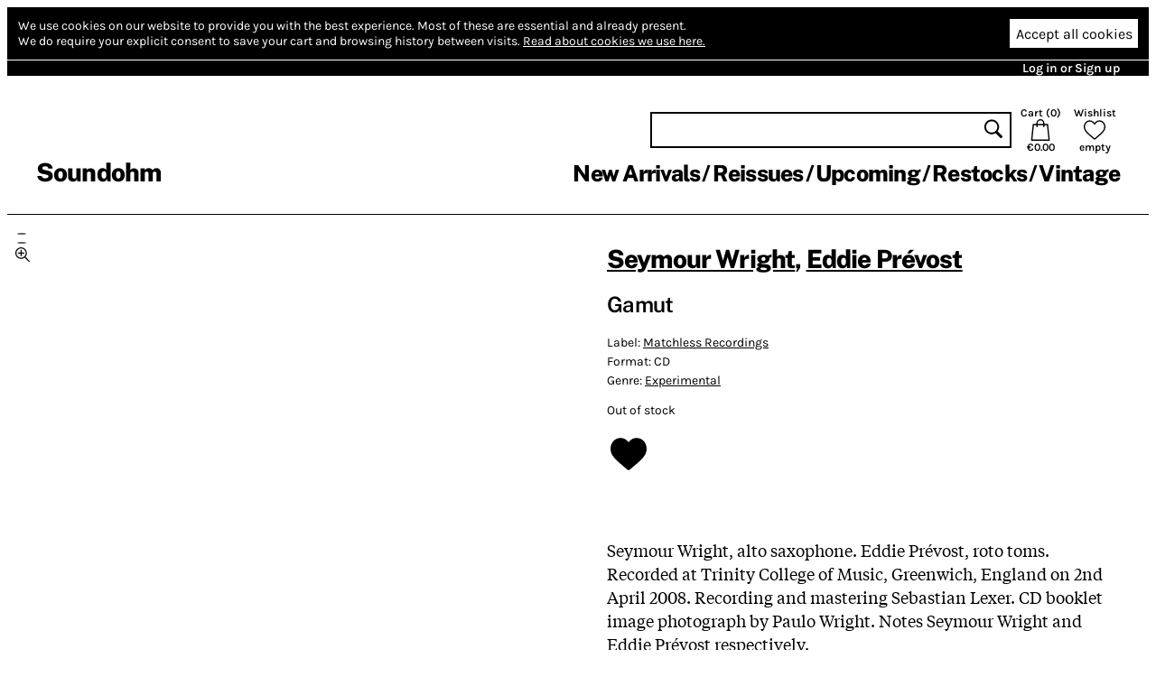

--- FILE ---
content_type: text/html; charset=utf-8
request_url: https://cdn.soundohm.com/product/gamut
body_size: 19887
content:
<!doctype html><html lang="en"><head><title>Seymour Wright, Eddie Prévost – Gamut – Soundohm</title><meta charset="utf-8"/><meta name="viewport" content="width=device-width,initial-scale=1,minimum-scale=1,viewport-fit=cover"/><link rel="stylesheet" href="/client/css/client-8CCF43.css" type="text/css"/><meta name="title" content="Seymour Wright, Eddie Prévost – Gamut – Soundohm"/><meta name="keywords" content="CD, Seymour Wright, Eddie Prévost, Experimental"/><meta name="description" content="Seymour Wright, alto saxophone. Eddie Prévost, roto toms. Recorded at Trinity College of Music, Greenwich, England on 2nd April 2008. Recording and mastering Sebastian Lexer. CD booklet image photogra…"/><link rel="canonical" href="https://www.soundohm.com/product/gamut"/><link rel="icon" href="/static/favicon.png"/><meta content="website" property="og:type"/><meta content="Seymour Wright, Eddie Prévost – Gamut – Soundohm" property="og:title"/><meta content="https://www.soundohm.com/product/gamut" property="og:url"/><meta content="https://www.soundohm.com/data/products/2023-03/Prevost_Gamut_CD_01-jpg.jpg" property="og:image"/><meta content="300" property="og:image:width"/><meta content="300" property="og:image:height"/><meta content="Seymour Wright, alto saxophone. Eddie Prévost, roto toms. Recorded at Trinity College of Music, Greenwich, England on 2nd April 2008. Recording and mastering Sebastian Lexer. CD booklet image photogra…" property="og:description"/><meta name="twitter:card" content="summary_large_image"/><meta content="Seymour Wright, Eddie Prévost – Gamut – Soundohm" name="twitter:title"/><meta content="https://www.soundohm.com/data/products/2023-03/Prevost_Gamut_CD_01-jpg.jpg" name="twitter:image:src"/><meta content="Seymour Wright, alto saxophone. Eddie Prévost, roto toms. Recorded at Trinity College of Music, Greenwich, England on 2nd April 2008. Recording and mastering Sebastian Lexer. CD booklet image photogra…" name="twitter:description"/></head><div class="site-body"><div class="site-ctr"><div class="site"><div class="site__main"><div class="cookies"><div class="cookies__inner"><div class="cookies__text"><span>We use cookies on our website to provide you with the best experience.</span> <span>Most of these are essential and already present.</span><br/><span>We do require your explicit consent to save your cart and browsing history between visits.</span> <a href="/privacy#cookies">Read about cookies we use here.</a></div><div class="cookies__buttons"><button type="button" class="cookies__more"><svg viewBox="0 0 96 96" class="icon icon--cog"><use href="/client/icons-5A7C76.svg#cog" x="0" y="0" width="96" height="96"></use></svg></button><button type="button" class="cookies__accept">Accept all cookies</button></div></div><div class="cookies__inner cookies__inner--advanced"><div class="cookies__buttons"><button type="button" class="cookies__accept cookies__accept--less">Accept only necessary cookies</button></div><div class="cookies__text"><span>Your cart and preferences will not be saved if you leave the site.</span></div></div></div><div class="site__top-line"><div class="site__top-line-inner"><div class="site__top-line-menu"><a href="/auth">Log in or Sign up</a></div></div></div><div class="header-container"><div style="position:static;" class="header"><h1 class="header__logo"><a href="/">Soundohm</a></h1><div class="header__content"><div class="header__actions"><form action="/search" class="header__search"><input name="query"/><button type="submit"><svg viewBox="0 0 96 96" class="icon icon--search"><use href="/client/icons-5A7C76.svg#search" x="0" y="0" width="96" height="96"></use></svg></button></form><a href="/cart" class="header__button header__button--cart"><div>Cart (<span class="header__cart-count">0</span>)</div><svg viewBox="0 0 96 96" class="icon icon--cart"><use href="/client/icons-5A7C76.svg#cart" x="0" y="0" width="96" height="96"></use></svg><div class="header__cart-total">€0.00</div></a><a href="/wishlist" class="header__button"><div>Wishlist</div><svg viewBox="0 0 96 96" class="icon icon--heart"><use href="/client/icons-5A7C76.svg#heart" x="0" y="0" width="96" height="96"></use></svg><span class="header__wishlist-count">empty</span></a></div><ul class="header__menu"><li><a href="/new-arrivals">New Arrivals</a></li><li><a href="/reissues">Reissues</a></li><li><a href="/preorder">Upcoming</a></li><li><a href="/back-in-stock">Restocks</a></li><li><a href="https://www.soundohm.com/playlist/tg-early-industrial">Vintage</a></li></ul></div><div class="header__mobile header__mobile--visible"><div class="header__mobile-logo"><a href="/">Soundohm</a></div><div class="header__mobile-hamburger"><a><svg viewBox="0 0 96 96" class="icon icon--hamburger"><use href="/client/icons-5A7C76.svg#hamburger" x="0" y="0" width="96" height="96"></use></svg></a></div><div class="header__mobile-search-btn"><a><svg viewBox="0 0 96 96" class="icon icon--search"><use href="/client/icons-5A7C76.svg#search" x="0" y="0" width="96" height="96"></use></svg></a></div><div class="header__mobile-cart"><a href="/cart"><span class="header__mobile-cart-count"></span><svg viewBox="0 0 96 96" class="icon icon--cart"><use href="/client/icons-5A7C76.svg#cart" x="0" y="0" width="96" height="96"></use></svg></a></div></div><div class="header__mobile-search"><form action="/search" class="header__search"><input name="query"/><button type="submit"><svg viewBox="0 0 96 96" class="icon icon--search"><use href="/client/icons-5A7C76.svg#search" x="0" y="0" width="96" height="96"></use></svg></button></form></div></div><div class="header__mega-menu-container"><div class="header__mega-menu "><div class="header__mega-menu-item"><a href="/new-arrivals" class="header__mega-menu-header">Newest</a><ul class="header__mega-menu-list"><li><a href="/new-arrivals/today">Today</a></li><li><a href="/new-arrivals/1w">Last Week</a></li><li><a href="/new-arrivals/2w">Last 2 Week</a></li><li><a href="/new-arrivals/4w">Last 4 Weeks</a></li></ul></div><div class="header__mega-menu-item"><a class="header__mega-menu-header">Genres</a><ul class="header__mega-menu-list"><li><a href="/genre/electronic">Electronic</a></li><li><a href="/genre/jazz">Free Improvisation</a></li><li><a href="/genre/library-soundtracks">Library / Cinematic</a></li><li><a href="/genre/experimental">Experimental</a></li></ul></div><div class="header__mega-menu-item"><a class="header__mega-menu-header"></a><ul class="header__mega-menu-list"><li><a href="/genre/psych">Psychedelia</a></li><li><a href="/genre/compositional">Composers</a></li><li><a href="/genre/experimental">Avant</a></li></ul></div><div class="header__mega-menu-item"><a class="header__mega-menu-header"></a><ul class="header__mega-menu-list"><li><a href="/genre/sound-art">Sound Art</a></li><li><a href="/genre/noise">Noise</a></li><li><a href="/genre/folk">Folk / Ethnic</a></li><li><a href="/genre/brazilian">Tropicalia</a></li></ul></div><div class="header__mega-menu-item"><a class="header__mega-menu-header">Trends</a><ul class="header__mega-menu-list"><li><a href="/style/electronic/ambient">Ambient</a></li><li><a href="/style/electronic/minimalism">Minimalism</a></li><li><a href="/playlist/nww-list">NWW List</a></li></ul></div></div></div><div class="header__mobile-menu"><div class="header__mobile-menu-top-line"><span class="header__mobile-menu-top-line-close"><svg viewBox="0 0 96 96" class="icon icon--close"><use href="/client/icons-5A7C76.svg#close" x="0" y="0" width="96" height="96"></use></svg></span><a href="/wishlist"><svg viewBox="0 0 96 96" class="icon icon--heart"><use href="/client/icons-5A7C76.svg#heart" x="0" y="0" width="96" height="96"></use></svg><span>empty</span></a><a href="/cart"><svg viewBox="0 0 96 96" class="icon icon--cart"><use href="/client/icons-5A7C76.svg#cart" x="0" y="0" width="96" height="96"></use></svg><span>€0.00</span></a></div><div class="header__mobile-menu-profile"><a href="/auth" class="header__mobile-menu-profile-login">Log in or Sign up</a></div><div class="header__mobile-menu-items"><div><div class="header__mobile-menu-item"><a href="/new-arrivals">New Arrivals</a></div><div class="header__mobile-menu-item"><a href="/reissues">Reissues</a></div><div class="header__mobile-menu-item"><a href="/preorder">Upcoming</a></div><div class="header__mobile-menu-item"><a href="/back-in-stock">Restocks</a></div><div class="header__mobile-menu-item"><a href="https://www.soundohm.com/playlist/tg-early-industrial">Vintage</a></div></div></div></div></div><div class="site__break site__break--visible"></div><div class="product-page"><div class="product-page__mobile-menu"><div class="product-page__mobile-menu-wishlist"><button class="add-to-wishlist"><svg viewBox="0 0 96 96" class="icon icon--heart-full"><use href="/client/icons-5A7C76.svg#heart-full" x="0" y="0" width="96" height="96"></use></svg></button></div><div class="product-page__mobile-menu-play product-page__mobile-menu-play--disabled "><svg viewBox="0 0 96 96" class="icon icon--play"><use href="/client/icons-5A7C76.svg#play" x="0" y="0" width="96" height="96"></use></svg> play</div><div class="product-page__mobile-menu-oos">Out of stock</div></div><div class="product-page__content"><div class="product-page__side"><div class="product-page__player-block"><div class="product-image-slider"><div class="product-image-slider__container"><div style="transform: translateX(0px)" class="product-image-slider__inner"><div style="background-image:url('/data/products/2023-03/Prevost_Gamut_CD_01-jpg.jpg');" class="product-image-slider__image"></div><div style="background-image:url('/data/products/2023-03/Prevost_Gamut_CD_02-jpg.jpg');" class="product-image-slider__image"></div><div style="background-image:url('/data/products/012/gamut.jpg');" class="product-image-slider__image"></div></div></div><div class="product-image-slider__prev"></div><div class="product-image-slider__next"></div><div class="product-image-slider__dots"><div class="product-image-slider__dot product-image-slider__dot--active"></div><div class="product-image-slider__dot "></div><div class="product-image-slider__dot "></div><div class="product-image-slider__zoom"><svg viewBox="0 0 96 96" class="icon icon--zoom"><use href="/client/icons-5A7C76.svg#zoom" x="0" y="0" width="96" height="96"></use></svg></div></div></div></div></div><div class="product-page__main"><div class="product-page__info"><h1><a href="/artist/seymour-wright">Seymour Wright</a>, <a href="/artist/eddie-prevost">Eddie Prévost</a></h1><h2>Gamut</h2><div class="product-page__details"><p><span>Label: <a href="/label/matchless-recordings">Matchless Recordings</a></span> </p><p><span>Format: CD</span></p><p><span>Genre: <a href="/genre/experimental">Experimental</a></span></p><p class="product-page__details-stock">Out of stock</p></div><div class="product-page__actions"><button class="add-to-wishlist"><svg viewBox="0 0 96 96" class="icon icon--heart-full"><use href="/client/icons-5A7C76.svg#heart-full" x="0" y="0" width="96" height="96"></use></svg></button></div></div><div class="product-page__description">Seymour Wright, alto saxophone. Eddie Pr&eacute;vost, roto toms. Recorded at Trinity College of Music, Greenwich, England on 2nd April 2008. Recording and mastering Sebastian Lexer. CD booklet image photograph by Paulo Wright. Notes Seymour Wright and Eddie Pr&eacute;vost respectively.</div><div class="product-page__details-fold "><div class="product-page__details-fold-title"><span>Details</span><div class="product-page__details-fold-open-icon"><svg viewBox="0 0 96 96" class="icon icon--down-chevron"><use href="/client/icons-5A7C76.svg#down-chevron" x="0" y="0" width="96" height="96"></use></svg></div><div class="product-page__details-fold-close-icon"><svg viewBox="0 0 96 96" class="icon icon--up-chevron"><use href="/client/icons-5A7C76.svg#up-chevron" x="0" y="0" width="96" height="96"></use></svg></div></div><div class="product-page__details-fold-content"><div class="product-page__details-fold-item"><b>Cat. number: </b>MRCD 72</div><div class="product-page__details-fold-item"><b>Year: </b>2008</div></div></div></div></div><div class="product-page__products"><div class="product-slider product-slider--small product-page__products-related"><h2>Related products</h2><div class="product-slider__content product-slider__content--long"><div class="product-slider__product product"><div class="product__cover"><img src="https://cdn.soundohm.com/data/products/2025-12/Mota_17_LP_01-jpg.jpg.250.jpg" alt="1 - 7 " loading="lazy" aria-hidden="true"/><a href="/product/1-7-mota" class="product__cover-link"></a><button title="Play excerpt from 1 - 7 " class="product__cover-play"><svg viewBox="0 0 96 96" class="icon icon--play"><use href="/client/icons-5A7C76.svg#play" x="0" y="0" width="96" height="96"></use></svg></button></div><div class="product__info"><div class="product__artists"><a href="/artist/manuel-mota">Manuel Mota</a></div><a href="/product/1-7-mota" class="product__title">1 - 7 </a><div class="product__formats"><button data-id="71912" title="LP + Instant Download: Add to cart" class="product__add-to-cart product__add-to-cart--none product__add-to-cart--in-stock"><span class="product__format-icons"><span class="product__format-icon"><svg viewBox="0 0 96 96" class="icon icon--vinyl"><use href="/client/icons-5A7C76.svg#vinyl" x="0" y="0" width="96" height="96"></use></svg></span><span class="product__format-icon"><svg viewBox="0 0 96 96" class="icon icon--digital"><use href="/client/icons-5A7C76.svg#digital" x="0" y="0" width="96" height="96"></use></svg></span></span><span class="product__price">21.60 €</span></button></div></div></div><div class="product-slider__product product"><div class="product__cover"><img src="https://cdn.soundohm.com/data/products/2025-12/Lysaght_ForThebirds_LP_01-jpg.jpg.250.jpg" alt="For the Birds" loading="lazy" aria-hidden="true"/><a href="/product/for-the-birds" class="product__cover-link"></a><button title="Play excerpt from For the Birds" class="product__cover-play"><svg viewBox="0 0 96 96" class="icon icon--play"><use href="/client/icons-5A7C76.svg#play" x="0" y="0" width="96" height="96"></use></svg></button></div><div class="product__info"><div class="product__artists"><a href="/artist/patrick-lysaght">Patrick Lysaght</a></div><a href="/product/for-the-birds" class="product__title">For the Birds</a><div class="product__formats"><button data-id="72018" title="LP + Instant Download: Add to cart" class="product__add-to-cart product__add-to-cart--none product__add-to-cart--in-stock"><span class="product__format-icons"><span class="product__format-icon"><svg viewBox="0 0 96 96" class="icon icon--vinyl"><use href="/client/icons-5A7C76.svg#vinyl" x="0" y="0" width="96" height="96"></use></svg></span><span class="product__format-icon"><svg viewBox="0 0 96 96" class="icon icon--digital"><use href="/client/icons-5A7C76.svg#digital" x="0" y="0" width="96" height="96"></use></svg></span></span><span class="product__price">21.60 €</span></button></div></div></div><div class="product-slider__product product"><div class="product__cover"><img src="https://cdn.soundohm.com/data/products/2025-12/Seo_Continuation_LP_01-jpg.jpg.250.jpg" alt="Continuation" loading="lazy" aria-hidden="true"/><a href="/product/continuation-seo" class="product__cover-link"></a><button title="Play excerpt from Continuation" class="product__cover-play"><svg viewBox="0 0 96 96" class="icon icon--play"><use href="/client/icons-5A7C76.svg#play" x="0" y="0" width="96" height="96"></use></svg></button></div><div class="product__info"><div class="product__artists"><a href="/artist/hyunhye-seo">Hyunhye Seo</a></div><a href="/product/continuation-seo" class="product__title">Continuation</a><div class="product__formats"><button data-id="71614" title="LP + Instant Download: Add to cart" class="product__add-to-cart product__add-to-cart--none product__add-to-cart--in-stock"><span class="product__format-icons"><span class="product__format-icon"><svg viewBox="0 0 96 96" class="icon icon--vinyl"><use href="/client/icons-5A7C76.svg#vinyl" x="0" y="0" width="96" height="96"></use></svg></span><span class="product__format-icon"><svg viewBox="0 0 96 96" class="icon icon--digital"><use href="/client/icons-5A7C76.svg#digital" x="0" y="0" width="96" height="96"></use></svg></span></span><span class="product__price">23.40 €</span></button></div></div></div><div class="product-slider__product product"><div class="product__cover"><img src="https://cdn.soundohm.com/data/products/2026-01/1_EMS_KW33_Front-jpg.jpg.250.jpg" alt="Eternal Music Society" loading="lazy" aria-hidden="true"/><a href="/product/eternal-music-society-lp" class="product__cover-link"></a><button title="Play excerpt from Eternal Music Society" class="product__cover-play"><svg viewBox="0 0 96 96" class="icon icon--play"><use href="/client/icons-5A7C76.svg#play" x="0" y="0" width="96" height="96"></use></svg></button></div><div class="product__info"><div class="product__artists"><a href="/artist/eternal-music-society">Eternal Music Society</a></div><a href="/product/eternal-music-society-lp" class="product__title">Eternal Music Society</a><div class="product__formats"><button data-id="72186" title="LP: Add to cart" class="product__add-to-cart product__add-to-cart--none product__add-to-cart--in-stock"><span class="product__format-icons"><span class="product__format-icon"><svg viewBox="0 0 96 96" class="icon icon--vinyl"><use href="/client/icons-5A7C76.svg#vinyl" x="0" y="0" width="96" height="96"></use></svg></span></span><span class="product__price">23.60 €</span></button></div></div></div><div class="product-slider__product product"><div class="product__cover"><img src="https://cdn.soundohm.com/data/products/2024-04/Ahmed_GiantBeauty_Box_01-jpg.jpg.250.jpg" alt="Giant Beauty" loading="lazy" aria-hidden="true"/><a href="/product/giant-beauty-ahmed" class="product__cover-link"></a><button title="Play excerpt from Giant Beauty" class="product__cover-play"><svg viewBox="0 0 96 96" class="icon icon--play"><use href="/client/icons-5A7C76.svg#play" x="0" y="0" width="96" height="96"></use></svg></button></div><div class="product__info"><div class="product__artists"><a href="/artist/ahmed">Ahmed</a></div><a href="/product/giant-beauty-ahmed" class="product__title">Giant Beauty</a><div class="product__formats"><button data-id="60479" title="5CD Box + Book: Add to cart" class="product__add-to-cart product__add-to-cart--none product__add-to-cart--in-stock"><span class="product__format-icons"><span class="product__format-icon"><svg viewBox="0 0 96 96" class="icon icon--optical"><use href="/client/icons-5A7C76.svg#optical" x="0" y="0" width="96" height="96"></use></svg></span></span><span class="product__price">49.50 €</span></button></div></div></div><div class="product-slider__product product"><div class="product__cover"><img src="https://cdn.soundohm.com/data/products/2026-01/cover-ki-jpg-1.jpg.250.jpg" alt="Dreamachine" loading="lazy" aria-hidden="true"/><a href="/product/dreamachine-lp" class="product__cover-link"></a><button title="Play excerpt from Dreamachine" class="product__cover-play"><svg viewBox="0 0 96 96" class="icon icon--play"><use href="/client/icons-5A7C76.svg#play" x="0" y="0" width="96" height="96"></use></svg></button></div><div class="product__info"><div class="product__artists"><a href="/artist/brion-gysin">Brion Gysin</a></div><a href="/product/dreamachine-lp" class="product__title">Dreamachine</a><div class="product__formats"><button data-id="72315" title="LP: Add to cart" class="product__add-to-cart product__add-to-cart--none product__add-to-cart--in-stock"><span class="product__format-icons"><span class="product__format-icon"><svg viewBox="0 0 96 96" class="icon icon--vinyl"><use href="/client/icons-5A7C76.svg#vinyl" x="0" y="0" width="96" height="96"></use></svg></span></span><span class="product__price">31.00 €</span></button></div></div></div><div class="product-slider__product product"><div class="product__cover"><img src="https://cdn.soundohm.com/data/products/2025-08/ZulaqrexThumbnail-jpg.jpg.250.jpg" alt="Zulaqrex" loading="lazy" aria-hidden="true"/><a href="/product/zulaqrex-lp" class="product__cover-link"></a><button title="Play excerpt from Zulaqrex" class="product__cover-play"><svg viewBox="0 0 96 96" class="icon icon--play"><use href="/client/icons-5A7C76.svg#play" x="0" y="0" width="96" height="96"></use></svg></button></div><div class="product__info"><div class="product__artists"><a href="/artist/richard-youngs">Richard Youngs</a></div><a href="/product/zulaqrex-lp" class="product__title">Zulaqrex</a><div class="product__formats"><button data-id="69066" title="LP + Instant Download: Add to cart" class="product__add-to-cart product__add-to-cart--none product__add-to-cart--in-stock"><span class="product__format-icons"><span class="product__format-icon"><svg viewBox="0 0 96 96" class="icon icon--vinyl"><use href="/client/icons-5A7C76.svg#vinyl" x="0" y="0" width="96" height="96"></use></svg></span><span class="product__format-icon"><svg viewBox="0 0 96 96" class="icon icon--digital"><use href="/client/icons-5A7C76.svg#digital" x="0" y="0" width="96" height="96"></use></svg></span></span><span class="product__price">25.00 €</span></button></div></div></div><div class="product-slider__product product"><div class="product__cover"><img src="https://cdn.soundohm.com/data/products/2025-11/Agnel_Learning_LP_01-jpg.jpg.250.jpg" alt="Learning" loading="lazy" aria-hidden="true"/><a href="/product/learning-lp" class="product__cover-link"></a><button title="Play excerpt from Learning" class="product__cover-play"><svg viewBox="0 0 96 96" class="icon icon--play"><use href="/client/icons-5A7C76.svg#play" x="0" y="0" width="96" height="96"></use></svg></button></div><div class="product__info"><div class="product__artists"><a href="/artist/sophie-agnel">Sophie Agnel</a></div><a href="/product/learning-lp" class="product__title">Learning</a><div class="product__formats"><button data-id="69195" title="LP: Add to cart" class="product__add-to-cart product__add-to-cart--none product__add-to-cart--in-stock"><span class="product__format-icons"><span class="product__format-icon"><svg viewBox="0 0 96 96" class="icon icon--vinyl"><use href="/client/icons-5A7C76.svg#vinyl" x="0" y="0" width="96" height="96"></use></svg></span></span><span class="product__price">27.00 €</span></button></div></div></div><div class="product-slider__product product"><div class="product__cover"><img src="https://cdn.soundohm.com/data/products/2025-12/00-EBS2010LP-CV-OUTERSLEEVE-00-FRONT-1500x-jpg.jpg.250.jpg" alt="The Reintegration of the Ear" loading="lazy" aria-hidden="true"/><a href="/product/the-reintegration-of-the" class="product__cover-link"></a><button title="Play excerpt from The Reintegration of the Ear" class="product__cover-play"><svg viewBox="0 0 96 96" class="icon icon--play"><use href="/client/icons-5A7C76.svg#play" x="0" y="0" width="96" height="96"></use></svg></button></div><div class="product__info"><div class="product__artists"><a href="/artist/christina-vantzou">Christina Vantzou</a></div><a href="/product/the-reintegration-of-the" class="product__title">The Reintegration of the Ear</a><div class="product__formats"><button data-id="72100" title="LP: Add to cart" class="product__add-to-cart product__add-to-cart--none product__add-to-cart--in-stock"><span class="product__format-icons"><span class="product__format-icon"><svg viewBox="0 0 96 96" class="icon icon--vinyl"><use href="/client/icons-5A7C76.svg#vinyl" x="0" y="0" width="96" height="96"></use></svg></span></span><span class="product__price">25.50 €</span></button></div></div></div><div class="product-slider__product product"><div class="product__cover"><img src="https://cdn.soundohm.com/data/products/2025-12/Granli_Rosacea_LP_01-jpg.jpg.250.jpg" alt="Rosacea" loading="lazy" aria-hidden="true"/><a href="/product/rosacea-lp" class="product__cover-link"></a><button title="Play excerpt from Rosacea" class="product__cover-play"><svg viewBox="0 0 96 96" class="icon icon--play"><use href="/client/icons-5A7C76.svg#play" x="0" y="0" width="96" height="96"></use></svg></button></div><div class="product__info"><div class="product__artists"><a href="/artist/gaute-granli">Gaute Granli</a></div><a href="/product/rosacea-lp" class="product__title">Rosacea</a><div class="product__formats"><button data-id="70153" title="LP: Add to cart" class="product__add-to-cart product__add-to-cart--none product__add-to-cart--in-stock"><span class="product__format-icons"><span class="product__format-icon"><svg viewBox="0 0 96 96" class="icon icon--vinyl"><use href="/client/icons-5A7C76.svg#vinyl" x="0" y="0" width="96" height="96"></use></svg></span></span><span class="product__price">22.40 €</span></button></div></div></div><div class="product-slider__product product"><div class="product__cover"><img src="https://cdn.soundohm.com/data/products/2025-12/Low-_Things-We-Lost-In-The-Fire_01-jpg.jpg.250.jpg" alt="Things We Lost In The Fire" loading="lazy" aria-hidden="true"/><a href="/product/things-we-lost-in-the-fir" class="product__cover-link"></a><button title="Play excerpt from Things We Lost In The Fire" class="product__cover-play"><svg viewBox="0 0 96 96" class="icon icon--play"><use href="/client/icons-5A7C76.svg#play" x="0" y="0" width="96" height="96"></use></svg></button></div><div class="product__info"><div class="product__artists"><a href="/artist/low">Low</a></div><a href="/product/things-we-lost-in-the-fir" class="product__title">Things We Lost In The Fire</a><div class="product__formats"><button data-id="72017" title="2LP: Add to cart" class="product__add-to-cart product__add-to-cart--none product__add-to-cart--in-stock"><span class="product__format-icons"><span class="product__format-icon"><svg viewBox="0 0 96 96" class="icon icon--vinyl"><use href="/client/icons-5A7C76.svg#vinyl" x="0" y="0" width="96" height="96"></use></svg></span></span><span class="product__price">32.50 €</span></button></div></div></div><div class="product-slider__product product"><div class="product__cover"><img src="https://cdn.soundohm.com/data/products/2026-01/ThirdMindDreamachine_CD_01-jpg.jpg.250.jpg" alt=" The Third Mind. A Sonic Tribute to the Dreamachine" loading="lazy" aria-hidden="true"/><a href="/product/the-third-mind" class="product__cover-link"></a><button title="Play excerpt from  The Third Mind. A Sonic Tribute to the Dreamachine" class="product__cover-play"><svg viewBox="0 0 96 96" class="icon icon--play"><use href="/client/icons-5A7C76.svg#play" x="0" y="0" width="96" height="96"></use></svg></button></div><div class="product__info"><div class="product__artists"><a href="/artist/various">Various</a></div><a href="/product/the-third-mind" class="product__title"> The Third Mind. A Sonic Tribute to the Dreamachine</a><div class="product__formats"><button data-id="72154" title="CD: Add to cart" class="product__add-to-cart product__add-to-cart--none product__add-to-cart--in-stock"><span class="product__format-icons"><span class="product__format-icon"><svg viewBox="0 0 96 96" class="icon icon--optical"><use href="/client/icons-5A7C76.svg#optical" x="0" y="0" width="96" height="96"></use></svg></span></span><span class="product__price">13.50 €</span></button></div></div></div><div class="product-slider__product product"><div class="product__cover"><img src="https://cdn.soundohm.com/data/products/2026-01/TalkTalk_SpiritOfEden_LP_01-jpg.jpg.250.jpg" alt="Spirit of Eden" loading="lazy" aria-hidden="true"/><a href="/product/spirit-of-eden-lp" class="product__cover-link"></a><button title="Play excerpt from Spirit of Eden" class="product__cover-play"><svg viewBox="0 0 96 96" class="icon icon--play"><use href="/client/icons-5A7C76.svg#play" x="0" y="0" width="96" height="96"></use></svg></button></div><div class="product__info"><div class="product__artists"><a href="/artist/talk-talk">Talk Talk</a></div><a href="/product/spirit-of-eden-lp" class="product__title">Spirit of Eden</a><div class="product__formats"><button data-id="72371" title="LP: Add to cart" class="product__add-to-cart product__add-to-cart--none product__add-to-cart--in-stock"><span class="product__format-icons"><span class="product__format-icon"><svg viewBox="0 0 96 96" class="icon icon--vinyl"><use href="/client/icons-5A7C76.svg#vinyl" x="0" y="0" width="96" height="96"></use></svg></span></span><span class="product__price">23.40 €</span></button></div></div></div><div class="product-slider__product product"><div class="product__cover"><img src="https://cdn.soundohm.com/data/products/2026-01/v600_hoh_a_copia-png.png.250.jpg" alt="HÖH" loading="lazy" aria-hidden="true"/><a href="/product/hoh-tape" class="product__cover-link"></a><button title="Play excerpt from HÖH" class="product__cover-play"><svg viewBox="0 0 96 96" class="icon icon--play"><use href="/client/icons-5A7C76.svg#play" x="0" y="0" width="96" height="96"></use></svg></button></div><div class="product__info"><div class="product__artists"><a href="/artist/hoh">HÖH</a></div><a href="/product/hoh-tape" class="product__title">HÖH</a><div class="product__formats"><button data-id="72351" title="Tape: Add to cart" class="product__add-to-cart product__add-to-cart--none product__add-to-cart--in-stock"><span class="product__format-icons"><span class="product__format-icon"><svg viewBox="0 0 96 96" class="icon icon--tape"><use href="/client/icons-5A7C76.svg#tape" x="0" y="0" width="96" height="96"></use></svg></span></span><span class="product__price">9.00 €</span></button></div></div></div><div class="product-slider__product product"><div class="product__cover"><img src="https://cdn.soundohm.com/data/products/2026-01/Merzbow_PhilloJazz_CD_01-jpg.jpg.250.jpg" alt="Phillo Jazz" loading="lazy" aria-hidden="true"/><a href="/product/phillo-jazz" class="product__cover-link"></a><button title="Play excerpt from Phillo Jazz" class="product__cover-play"><svg viewBox="0 0 96 96" class="icon icon--play"><use href="/client/icons-5A7C76.svg#play" x="0" y="0" width="96" height="96"></use></svg></button></div><div class="product__info"><div class="product__artists"><a href="/artist/merzbow">Merzbow</a></div><a href="/product/phillo-jazz" class="product__title">Phillo Jazz</a><div class="product__formats"><button data-id="72231" title="CD: Add to cart" class="product__add-to-cart product__add-to-cart--none product__add-to-cart--in-stock"><span class="product__format-icons"><span class="product__format-icon"><svg viewBox="0 0 96 96" class="icon icon--optical"><use href="/client/icons-5A7C76.svg#optical" x="0" y="0" width="96" height="96"></use></svg></span></span><span class="product__price">12.60 €</span></button></div></div></div><div class="product-slider__product product"><div class="product__cover"><img src="https://cdn.soundohm.com/data/products/2025-11/Transversales_Bundle_01-jpg-1.jpg.250.jpg" alt="Unreleased &amp; Rarities / Mémoire Magnétique, Vol​. 3" loading="lazy" aria-hidden="true"/><a href="/product/parmegiani-schwarz-bundle" class="product__cover-link"></a><button title="Play excerpt from Unreleased &amp; Rarities / Mémoire Magnétique, Vol​. 3" class="product__cover-play"><svg viewBox="0 0 96 96" class="icon icon--play"><use href="/client/icons-5A7C76.svg#play" x="0" y="0" width="96" height="96"></use></svg></button></div><div class="product__info"><div class="product__artists"><a href="/artist/bernard-parmegiani">Bernard Parmegiani</a>, <a href="/artist/jean-schwarze">Jean Schwarz</a></div><a href="/product/parmegiani-schwarz-bundle" class="product__title">Unreleased &amp; Rarities / Mémoire Magnétique, Vol​. 3</a><div class="product__formats"><button data-id="71226" title="2LP (Bundle): Add to cart" class="product__add-to-cart product__add-to-cart--none product__add-to-cart--in-stock"><span class="product__format-icons"><span class="product__format-icon"><svg viewBox="0 0 96 96" class="icon icon--vinyl"><use href="/client/icons-5A7C76.svg#vinyl" x="0" y="0" width="96" height="96"></use></svg></span></span><span class="product__price">43.50 €</span></button></div></div></div><div class="product-slider__product product"><div class="product__cover"><img src="https://cdn.soundohm.com/data/products/2025-11/a0174426080_16-jpg.jpg.250.jpg" alt="Sucre De Pastèque" loading="lazy" aria-hidden="true"/><a href="/product/sucre-de-pasteque-lp" class="product__cover-link"></a><button title="Play excerpt from Sucre De Pastèque" class="product__cover-play"><svg viewBox="0 0 96 96" class="icon icon--play"><use href="/client/icons-5A7C76.svg#play" x="0" y="0" width="96" height="96"></use></svg></button></div><div class="product__info"><div class="product__artists"><a href="/artist/vox-populi">Vox Populi!</a></div><a href="/product/sucre-de-pasteque-lp" class="product__title">Sucre De Pastèque</a><div class="product__formats"><button data-id="71251" title="LP: Add to cart" class="product__add-to-cart product__add-to-cart--none product__add-to-cart--in-stock"><span class="product__format-icons"><span class="product__format-icon"><svg viewBox="0 0 96 96" class="icon icon--vinyl"><use href="/client/icons-5A7C76.svg#vinyl" x="0" y="0" width="96" height="96"></use></svg></span></span><span class="product__price">23.60 €</span></button></div></div></div><div class="product-slider__product product"><div class="product__cover"><img src="https://cdn.soundohm.com/data/products/2026-01/a1120072669_16-jpg.jpg.250.jpg" alt=" Yongjin Park " loading="lazy" aria-hidden="true"/><a href="/product/yongjin-park" class="product__cover-link"></a><button title="Play excerpt from  Yongjin Park " class="product__cover-play"><svg viewBox="0 0 96 96" class="icon icon--play"><use href="/client/icons-5A7C76.svg#play" x="0" y="0" width="96" height="96"></use></svg></button></div><div class="product__info"><div class="product__artists"><a href="/artist/yan-jun">Yan Jun</a>, <a href="/artist/lionel-marchetti">Lionel Marchetti</a></div><a href="/product/yongjin-park" class="product__title"> Yongjin Park </a><div class="product__formats"><button data-id="72146" title="CD: Add to cart" class="product__add-to-cart product__add-to-cart--none product__add-to-cart--in-stock"><span class="product__format-icons"><span class="product__format-icon"><svg viewBox="0 0 96 96" class="icon icon--optical"><use href="/client/icons-5A7C76.svg#optical" x="0" y="0" width="96" height="96"></use></svg></span></span><span class="product__price">10.80 €</span></button></div></div></div><div class="product-slider__product product"><div class="product__cover"><img src="https://cdn.soundohm.com/data/products/2025-12/cover-jpg.jpg.250.jpg" alt="Unfurling" loading="lazy" aria-hidden="true"/><a href="/product/unfurling-lp" class="product__cover-link"></a><button title="Play excerpt from Unfurling" class="product__cover-play"><svg viewBox="0 0 96 96" class="icon icon--play"><use href="/client/icons-5A7C76.svg#play" x="0" y="0" width="96" height="96"></use></svg></button></div><div class="product__info"><div class="product__artists"><a href="/artist/pekfin">Pekfin</a></div><a href="/product/unfurling-lp" class="product__title">Unfurling</a><div class="product__formats"><button data-id="72007" title="LP: Add to cart" class="product__add-to-cart product__add-to-cart--none product__add-to-cart--in-stock"><span class="product__format-icons"><span class="product__format-icon"><svg viewBox="0 0 96 96" class="icon icon--vinyl"><use href="/client/icons-5A7C76.svg#vinyl" x="0" y="0" width="96" height="96"></use></svg></span></span><span class="product__price">20.60 €</span></button></div></div></div><div class="product-slider__product product"><div class="product__cover"><img src="https://cdn.soundohm.com/data/products/2025-12/a0786735092_16-jpg.jpg.250.jpg" alt=" Autechre Guitar " loading="lazy" aria-hidden="true"/><a href="/product/autechre-guitar-2lp" class="product__cover-link"></a><button title="Play excerpt from  Autechre Guitar " class="product__cover-play"><svg viewBox="0 0 96 96" class="icon icon--play"><use href="/client/icons-5A7C76.svg#play" x="0" y="0" width="96" height="96"></use></svg></button></div><div class="product__info"><div class="product__artists"><a href="/artist/shane-parish">Shane Parish</a></div><a href="/product/autechre-guitar-2lp" class="product__title"> Autechre Guitar </a><div class="product__formats"><button data-id="71831" title="2LP: Add to cart" class="product__add-to-cart product__add-to-cart--none product__add-to-cart--in-stock"><span class="product__format-icons"><span class="product__format-icon"><svg viewBox="0 0 96 96" class="icon icon--vinyl"><use href="/client/icons-5A7C76.svg#vinyl" x="0" y="0" width="96" height="96"></use></svg></span></span><span class="product__price">32.50 €</span></button><button data-id="71828" title="CD: Add to cart" class="product__add-to-cart product__add-to-cart--none product__add-to-cart--in-stock"><span class="product__format-icons"><span class="product__format-icon"><svg viewBox="0 0 96 96" class="icon icon--optical"><use href="/client/icons-5A7C76.svg#optical" x="0" y="0" width="96" height="96"></use></svg></span></span><span class="product__price">14.40 €</span></button></div></div></div><div class="product-slider__product product"><div class="product__cover"><img src="https://cdn.soundohm.com/data/products/2025-09/Radigue_AsymptoteVersatile_CD_01-jpg-1.jpg.250.jpg" alt="Asymptote Versatile (1963-64)" loading="lazy" aria-hidden="true"/><a href="/product/asymptote-versatile" class="product__cover-link"></a><button title="Play excerpt from Asymptote Versatile (1963-64)" class="product__cover-play"><svg viewBox="0 0 96 96" class="icon icon--play"><use href="/client/icons-5A7C76.svg#play" x="0" y="0" width="96" height="96"></use></svg></button></div><div class="product__info"><div class="product__artists"><a href="/artist/eliane-radigue">Eliane Radigue</a></div><a href="/product/asymptote-versatile" class="product__title">Asymptote Versatile (1963-64)</a><div class="product__formats"><button data-id="69112" title="CD: Add to cart" class="product__add-to-cart product__add-to-cart--none product__add-to-cart--in-stock"><span class="product__format-icons"><span class="product__format-icon"><svg viewBox="0 0 96 96" class="icon icon--optical"><use href="/client/icons-5A7C76.svg#optical" x="0" y="0" width="96" height="96"></use></svg></span></span><span class="product__price">15.80 €</span></button></div></div></div><div class="product-slider__product product"><div class="product__cover"><img src="https://cdn.soundohm.com/data/products/2024-08/Armour_GreenRibbons_LP_01-jpg.jpg.250.jpg" alt="Green Ribbons" loading="lazy" aria-hidden="true"/><a href="/product/green-ribbons-lp" class="product__cover-link"></a><button title="Play excerpt from Green Ribbons" class="product__cover-play"><svg viewBox="0 0 96 96" class="icon icon--play"><use href="/client/icons-5A7C76.svg#play" x="0" y="0" width="96" height="96"></use></svg></button></div><div class="product__info"><div class="product__artists"><a href="/artist/green-ribbons">Green Ribbons</a>, <a href="/artist/alasdair-roberts">Alasdair Roberts</a></div><a href="/product/green-ribbons-lp" class="product__title">Green Ribbons</a><div class="product__formats"><button data-id="35837" title="LP: Add to cart" class="product__add-to-cart product__add-to-cart--none product__add-to-cart--in-stock"><span class="product__format-icons"><span class="product__format-icon"><svg viewBox="0 0 96 96" class="icon icon--vinyl"><use href="/client/icons-5A7C76.svg#vinyl" x="0" y="0" width="96" height="96"></use></svg></span></span><span class="product__price">8.90 €</span></button><button data-id="71911" title="CD: Add to cart" class="product__add-to-cart product__add-to-cart--none product__add-to-cart--in-stock"><span class="product__format-icons"><span class="product__format-icon"><svg viewBox="0 0 96 96" class="icon icon--optical"><use href="/client/icons-5A7C76.svg#optical" x="0" y="0" width="96" height="96"></use></svg></span></span><span class="product__price">5.40 €</span></button></div></div></div><div class="product-slider__product product"><div class="product__cover"><img src="https://cdn.soundohm.com/data/products/2025-12/a3456648730_16-jpg.jpg.250.jpg" alt="The Figure In The Carpet " loading="lazy" aria-hidden="true"/><a href="/product/the-figure-in-the-carpet" class="product__cover-link"></a><button title="Play excerpt from The Figure In The Carpet " class="product__cover-play"><svg viewBox="0 0 96 96" class="icon icon--play"><use href="/client/icons-5A7C76.svg#play" x="0" y="0" width="96" height="96"></use></svg></button></div><div class="product__info"><div class="product__artists"><a href="/artist/margarida-garcia">Margarida Garcia</a>, <a href="/artist/manuel-mota">Manuel Mota</a></div><a href="/product/the-figure-in-the-carpet" class="product__title">The Figure In The Carpet </a><div class="product__formats"><button data-id="72099" title="CD: Add to cart" class="product__add-to-cart product__add-to-cart--none product__add-to-cart--in-stock"><span class="product__format-icons"><span class="product__format-icon"><svg viewBox="0 0 96 96" class="icon icon--optical"><use href="/client/icons-5A7C76.svg#optical" x="0" y="0" width="96" height="96"></use></svg></span></span><span class="product__price">14.10 €</span></button></div></div></div><div class="product-slider__product product"><div class="product__cover"><img src="https://cdn.soundohm.com/data/products/2025-10/mark-fell-pat-thomas-reality-is-not-a-theory-jpg-1.jpg.250.jpg" alt="Reality Is Not a Theory" loading="lazy" aria-hidden="true"/><a href="/product/reality-is-not-a-theory" class="product__cover-link"></a><button title="Play excerpt from Reality Is Not a Theory" class="product__cover-play"><svg viewBox="0 0 96 96" class="icon icon--play"><use href="/client/icons-5A7C76.svg#play" x="0" y="0" width="96" height="96"></use></svg></button></div><div class="product__info"><div class="product__artists"><a href="/artist/mark-fell">Mark Fell</a>, <a href="/artist/pat-thomas">Pat Thomas</a></div><a href="/product/reality-is-not-a-theory" class="product__title">Reality Is Not a Theory</a><div class="product__formats"><button data-id="70421" title="LP: Add to cart" class="product__add-to-cart product__add-to-cart--none product__add-to-cart--in-stock"><span class="product__format-icons"><span class="product__format-icon"><svg viewBox="0 0 96 96" class="icon icon--vinyl"><use href="/client/icons-5A7C76.svg#vinyl" x="0" y="0" width="96" height="96"></use></svg></span></span><span class="product__price">24.00 €</span></button></div></div></div><div class="product-slider__product product-slider__product--filler"></div></div><div class="product-slider__arrow product-slider__arrow--left "><svg viewBox="0 0 96 96" class="icon icon--left-chevron"><use href="/client/icons-5A7C76.svg#left-chevron" x="0" y="0" width="96" height="96"></use></svg></div><div class="product-slider__arrow product-slider__arrow--right "><svg viewBox="0 0 96 96" class="icon icon--right-chevron"><use href="/client/icons-5A7C76.svg#right-chevron" x="0" y="0" width="96" height="96"></use></svg></div></div><div class="product-slider product-slider--small product-page__products-artist"><h2>More by Seymour Wright, Eddie Prévost</h2><div class="product-slider__content product-slider__content--long"><div class="product-slider__product product"><div class="product__cover"><img src="https://cdn.soundohm.com/data/products/2024-07/Schmid_WanderingOne_CD_01-jpg.jpg.250.jpg" alt="The Wandering One" loading="lazy" aria-hidden="true"/><a href="/product/the-wandering-one" class="product__cover-link"></a><button title="Play excerpt from The Wandering One" class="product__cover-play"><svg viewBox="0 0 96 96" class="icon icon--play"><use href="/client/icons-5A7C76.svg#play" x="0" y="0" width="96" height="96"></use></svg></button></div><div class="product__info"><div class="product__artists"><a href="/artist/silvan-schmid">Silvan Schmid</a>, <a href="/artist/tom-wheatley">Tom Wheatley</a>, <a href="/artist/eddie-prevost">Eddie Prévost</a></div><a href="/product/the-wandering-one" class="product__title">The Wandering One</a><div class="product__formats"><button data-id="59877" title="CD: Add to cart" class="product__add-to-cart product__add-to-cart--none product__add-to-cart--in-stock"><span class="product__format-icons"><span class="product__format-icon"><svg viewBox="0 0 96 96" class="icon icon--optical"><use href="/client/icons-5A7C76.svg#optical" x="0" y="0" width="96" height="96"></use></svg></span></span><span class="product__price">13.10 €</span></button></div></div></div><div class="product-slider__product product"><div class="product__cover"><img src="https://cdn.soundohm.com/data/products/2024-07/Prevost_CryOfADove_CD_01-jpg.jpg.250.jpg" alt="The Cry Of A Dove Announcing Rain " loading="lazy" aria-hidden="true"/><a href="/product/the-cry-of-a-dove-announc" class="product__cover-link"></a><button title="Play excerpt from The Cry Of A Dove Announcing Rain " class="product__cover-play"><svg viewBox="0 0 96 96" class="icon icon--play"><use href="/client/icons-5A7C76.svg#play" x="0" y="0" width="96" height="96"></use></svg></button></div><div class="product__info"><div class="product__artists"><a href="/artist/marjolaine-charbin">Marjolaine Charbin</a>, <a href="/artist/eddie-prevost">Eddie Prévost</a></div><a href="/product/the-cry-of-a-dove-announc" class="product__title">The Cry Of A Dove Announcing Rain </a><div class="product__formats"><button data-id="59875" title="CD: Add to cart" class="product__add-to-cart product__add-to-cart--none product__add-to-cart--in-stock"><span class="product__format-icons"><span class="product__format-icon"><svg viewBox="0 0 96 96" class="icon icon--optical"><use href="/client/icons-5A7C76.svg#optical" x="0" y="0" width="96" height="96"></use></svg></span></span><span class="product__price">13.10 €</span></button></div></div></div><div class="product-slider__product product"><div class="product__cover"><img src="https://cdn.soundohm.com/data/products/2025-11/Coleman_ControlAndIts_CD_01-copy-jpg.jpg.250.jpg" alt="Control And Its Opposites" loading="lazy" aria-hidden="true"/><a href="/product/meshes-2" class="product__cover-link"></a><button title="No excerpts available" disabled class="product__cover-play"><svg viewBox="0 0 96 96" class="icon icon--play"><use href="/client/icons-5A7C76.svg#play" x="0" y="0" width="96" height="96"></use></svg></button></div><div class="product__info"><div class="product__artists"><a href="/artist/jamie-coleman">Jamie Coleman</a>, <a href="/artist/grundik-kasyansky-2">Grundik Kasyansky</a>, <a href="/artist/seymour-wright">Seymour Wright</a></div><a href="/product/meshes-2" class="product__title">Control And Its Opposites</a><div class="product__formats"><button data-id="58398" title="CDr: Add to cart" class="product__add-to-cart product__add-to-cart--none product__add-to-cart--in-stock"><span class="product__format-icons"><span class="product__format-icon"><svg viewBox="0 0 96 96" class="icon icon--optical"><use href="/client/icons-5A7C76.svg#optical" x="0" y="0" width="96" height="96"></use></svg></span></span><span class="product__price">5.40 €</span></button></div></div></div><div class="product-slider__product product"><div class="product__cover"><img src="https://cdn.soundohm.com/data/products/2024-03/SecretHandshakeWithDangerVol1_CD_01-jpg.jpg.250.jpg" alt=" The Secret Handshake With Danger (Vol. One) " loading="lazy" aria-hidden="true"/><a href="/product/the-secret-handshake-with" class="product__cover-link"></a><button title="Play excerpt from  The Secret Handshake With Danger (Vol. One) " class="product__cover-play"><svg viewBox="0 0 96 96" class="icon icon--play"><use href="/client/icons-5A7C76.svg#play" x="0" y="0" width="96" height="96"></use></svg></button></div><div class="product__info"><div class="product__artists"><a href="/artist/olie-brice">Olie Brice</a>, <a href="/artist/binker-golding">Binker Golding</a>, <a href="/artist/henry-kaiser">Henry Kaiser</a>, <a href="/artist/no-moore">N.O. Moore</a>, <a href="/artist/eddie-prevost">Eddie Prévost</a></div><a href="/product/the-secret-handshake-with" class="product__title"> The Secret Handshake With Danger (Vol. One) </a><div class="product__formats"><button data-id="57350" title="CD: Add to cart" class="product__add-to-cart product__add-to-cart--none product__add-to-cart--in-stock"><span class="product__format-icons"><span class="product__format-icon"><svg viewBox="0 0 96 96" class="icon icon--optical"><use href="/client/icons-5A7C76.svg#optical" x="0" y="0" width="96" height="96"></use></svg></span></span><span class="product__price">14.40 €</span></button></div></div></div><div class="product-slider__product product"><div class="product__cover"><img src="https://cdn.soundohm.com/data/products/2023-10/TheArtOfNoticing_CD_01-jpg.jpg.250.jpg" alt="The Art Of Noticing" loading="lazy" aria-hidden="true"/><a href="/product/the-art-of-noticing" class="product__cover-link"></a><button title="Play excerpt from The Art Of Noticing" class="product__cover-play"><svg viewBox="0 0 96 96" class="icon icon--play"><use href="/client/icons-5A7C76.svg#play" x="0" y="0" width="96" height="96"></use></svg></button></div><div class="product__info"><div class="product__artists"><a href="/artist/john-butcher">John Butcher</a>, <a href="/artist/marjolaine-charbin">Marjolaine Charbin</a>, <a href="/artist/ute-kanngiesser">Ute Kanngiesser</a>, <a href="/artist/eddie-prevost">Eddie Prévost</a></div><a href="/product/the-art-of-noticing" class="product__title">The Art Of Noticing</a><div class="product__formats"><button data-id="53771" title="CD: Add to cart" class="product__add-to-cart product__add-to-cart--none product__add-to-cart--in-stock"><span class="product__format-icons"><span class="product__format-icon"><svg viewBox="0 0 96 96" class="icon icon--optical"><use href="/client/icons-5A7C76.svg#optical" x="0" y="0" width="96" height="96"></use></svg></span></span><span class="product__price">13.10 €</span></button></div></div></div><div class="product-slider__product product"><div class="product__cover"><img src="https://cdn.soundohm.com/data/products/2022-06/collider-jpg.jpg.250.jpg" alt="Collider" loading="lazy" aria-hidden="true"/><a href="/product/collider" class="product__cover-link"></a><button title="No excerpts available" disabled class="product__cover-play"><svg viewBox="0 0 96 96" class="icon icon--play"><use href="/client/icons-5A7C76.svg#play" x="0" y="0" width="96" height="96"></use></svg></button></div><div class="product__info"><div class="product__artists"><a href="/artist/eddie-prevost">Eddie Prévost</a></div><a href="/product/collider" class="product__title">Collider</a><div class="product__formats"><button data-id="47926" title="CD: Add to cart" class="product__add-to-cart product__add-to-cart--none product__add-to-cart--in-stock"><span class="product__format-icons"><span class="product__format-icon"><svg viewBox="0 0 96 96" class="icon icon--optical"><use href="/client/icons-5A7C76.svg#optical" x="0" y="0" width="96" height="96"></use></svg></span></span><span class="product__price">13.10 €</span></button></div></div></div><div class="product-slider__product product"><div class="product__cover"><img src="https://cdn.soundohm.com/data/products/2022-05/a0819401605_10-jpg.jpg.250.jpg" alt="Easter Monday Music " loading="lazy" aria-hidden="true"/><a href="/product/easter-monday-music" class="product__cover-link"></a><button title="Play excerpt from Easter Monday Music " class="product__cover-play"><svg viewBox="0 0 96 96" class="icon icon--play"><use href="/client/icons-5A7C76.svg#play" x="0" y="0" width="96" height="96"></use></svg></button></div><div class="product__info"><div class="product__artists"><a href="/artist/ken-ikeda">Ken Ikeda</a>, <a href="/artist/massimo-magee">Massimo Magee</a>, <a href="/artist/eddie-prevost">Eddie Prévost</a>, <a href="/artist/joshua-weitzel">Joshua Weitzel</a></div><a href="/product/easter-monday-music" class="product__title">Easter Monday Music </a><div class="product__formats"><button data-id="47506" title="CDr: Add to cart" class="product__add-to-cart product__add-to-cart--none product__add-to-cart--in-stock"><span class="product__format-icons"><span class="product__format-icon"><svg viewBox="0 0 96 96" class="icon icon--optical"><use href="/client/icons-5A7C76.svg#optical" x="0" y="0" width="96" height="96"></use></svg></span></span><span class="product__price">14.00 €</span></button></div></div></div><div class="product-slider__product product"><div class="product__cover"><img src="https://cdn.soundohm.com/data/products/2023-03/Prevost_AlongCameJoe_CD_01-jpg.jpg.250.jpg" alt="Along Came Joe" loading="lazy" aria-hidden="true"/><a href="/product/along-came-joe" class="product__cover-link"></a><button title="No excerpts available" disabled class="product__cover-play"><svg viewBox="0 0 96 96" class="icon icon--play"><use href="/client/icons-5A7C76.svg#play" x="0" y="0" width="96" height="96"></use></svg></button></div><div class="product__info"><div class="product__artists"><a href="/artist/eddie-prevost">Eddie Prévost</a>, <a href="/artist/alan-wilkinson">Alan Wilkinson</a></div><a href="/product/along-came-joe" class="product__title">Along Came Joe</a><div class="product__formats"><button data-id="40159" title="CD: Add to cart" class="product__add-to-cart product__add-to-cart--none product__add-to-cart--in-stock"><span class="product__format-icons"><span class="product__format-icon"><svg viewBox="0 0 96 96" class="icon icon--optical"><use href="/client/icons-5A7C76.svg#optical" x="0" y="0" width="96" height="96"></use></svg></span></span><span class="product__price">9.00 €</span></button></div></div></div><div class="product-slider__product product"><div class="product__cover"><img src="https://cdn.soundohm.com/data/products/020/nate-wooley-about-trumpet-and-saxopho.jpg.250.jpg" alt="About Trumpet and Saxophone" loading="lazy" aria-hidden="true"/><a href="/product/about-trumpet-and-saxopho" class="product__cover-link"></a><button title="No excerpts available" disabled class="product__cover-play"><svg viewBox="0 0 96 96" class="icon icon--play"><use href="/client/icons-5A7C76.svg#play" x="0" y="0" width="96" height="96"></use></svg></button></div><div class="product__info"><div class="product__artists"><a href="/artist/nate-wooley">Nate Wooley</a>, <a href="/artist/seymour-wright">Seymour Wright</a></div><a href="/product/about-trumpet-and-saxopho" class="product__title">About Trumpet and Saxophone</a><div class="product__formats"><button data-id="20766" title="CD: Add to cart" class="product__add-to-cart product__add-to-cart--none product__add-to-cart--in-stock"><span class="product__format-icons"><span class="product__format-icon"><svg viewBox="0 0 96 96" class="icon icon--optical"><use href="/client/icons-5A7C76.svg#optical" x="0" y="0" width="96" height="96"></use></svg></span></span><span class="product__price">11.30 €</span></button></div></div></div><div class="product-slider__product product"><div class="product__cover"><img src="https://cdn.soundohm.com/data/products/2023-03/Prevost_Penumbrae_CD_01-jpg.jpg.250.jpg" alt="Penumbrae" loading="lazy" aria-hidden="true"/><a href="/product/penumbrae" class="product__cover-link"></a><button title="No excerpts available" disabled class="product__cover-play"><svg viewBox="0 0 96 96" class="icon icon--play"><use href="/client/icons-5A7C76.svg#play" x="0" y="0" width="96" height="96"></use></svg></button></div><div class="product__info"><div class="product__artists"><a href="/artist/eddie-prevost">Eddie Prévost</a>, <a href="/artist/jennifer-allum">Jennifer Allum</a></div><a href="/product/penumbrae" class="product__title">Penumbrae</a><div class="product__formats"><button data-id="16563" title="CD: Add to cart" class="product__add-to-cart product__add-to-cart--none product__add-to-cart--in-stock"><span class="product__format-icons"><span class="product__format-icon"><svg viewBox="0 0 96 96" class="icon icon--optical"><use href="/client/icons-5A7C76.svg#optical" x="0" y="0" width="96" height="96"></use></svg></span></span><span class="product__price">11.70 €</span></button></div></div></div><div class="product-slider__product product"><div class="product__cover"><img src="https://cdn.soundohm.com/data/products/2023-03/Organum_FlayedCrux_CD_01-jpg.jpg.250.jpg" alt="Flayed / Crux" loading="lazy" aria-hidden="true"/><a href="/product/flayed-crux" class="product__cover-link"></a><button title="No excerpts available" disabled class="product__cover-play"><svg viewBox="0 0 96 96" class="icon icon--play"><use href="/client/icons-5A7C76.svg#play" x="0" y="0" width="96" height="96"></use></svg></button></div><div class="product__info"><div class="product__artists"><a href="/artist/eddie-prevost">Eddie Prévost</a>, <a href="/artist/organum">Organum</a></div><a href="/product/flayed-crux" class="product__title">Flayed / Crux</a><div class="product__formats"><button data-id="8433" title="CD: Add to cart" class="product__add-to-cart product__add-to-cart--none product__add-to-cart--in-stock"><span class="product__format-icons"><span class="product__format-icon"><svg viewBox="0 0 96 96" class="icon icon--optical"><use href="/client/icons-5A7C76.svg#optical" x="0" y="0" width="96" height="96"></use></svg></span></span><span class="product__price">11.70 €</span></button></div></div></div><div class="product-slider__product product"><div class="product__cover"><img src="https://cdn.soundohm.com/data/products/2023-03/PrevostWeston_ConcertV_CD_01-jpg.jpg.250.jpg" alt="Concert, V" loading="lazy" aria-hidden="true"/><a href="/product/concert-v" class="product__cover-link"></a><button title="Play excerpt from Concert, V" class="product__cover-play"><svg viewBox="0 0 96 96" class="icon icon--play"><use href="/client/icons-5A7C76.svg#play" x="0" y="0" width="96" height="96"></use></svg></button></div><div class="product__info"><div class="product__artists"><a href="/artist/eddie-prevost">Eddie Prévost</a>, <a href="/artist/veryan-weston">Veryan Weston</a></div><a href="/product/concert-v" class="product__title">Concert, V</a><div class="product__formats"><button data-id="6257" title="CD: Add to cart" class="product__add-to-cart product__add-to-cart--none product__add-to-cart--in-stock"><span class="product__format-icons"><span class="product__format-icon"><svg viewBox="0 0 96 96" class="icon icon--optical"><use href="/client/icons-5A7C76.svg#optical" x="0" y="0" width="96" height="96"></use></svg></span></span><span class="product__price">11.70 €</span></button></div></div></div><div class="product-slider__product product"><div class="product__cover"><img src="https://cdn.soundohm.com/data/products/2023-03/Prevost_Entelechy_CD_01-jpg.jpg.250.jpg" alt="Entelechy" loading="lazy" aria-hidden="true"/><a href="/product/entelechy" class="product__cover-link"></a><button title="No excerpts available" disabled class="product__cover-play"><svg viewBox="0 0 96 96" class="icon icon--play"><use href="/client/icons-5A7C76.svg#play" x="0" y="0" width="96" height="96"></use></svg></button></div><div class="product__info"><div class="product__artists"><a href="/artist/eddie-prevost">Eddie Prévost</a></div><a href="/product/entelechy" class="product__title">Entelechy</a><div class="product__formats"><button data-id="6253" title="CD: Add to cart" class="product__add-to-cart product__add-to-cart--none product__add-to-cart--in-stock"><span class="product__format-icons"><span class="product__format-icon"><svg viewBox="0 0 96 96" class="icon icon--optical"><use href="/client/icons-5A7C76.svg#optical" x="0" y="0" width="96" height="96"></use></svg></span></span><span class="product__price">11.70 €</span></button></div></div></div><div class="product-slider__product product"><div class="product__cover"><img src="https://cdn.soundohm.com/data/products/005/396.jpg.250.jpg" alt="396" loading="lazy" aria-hidden="true"/><a href="/product/396" class="product__cover-link"></a><button title="No excerpts available" disabled class="product__cover-play"><svg viewBox="0 0 96 96" class="icon icon--play"><use href="/client/icons-5A7C76.svg#play" x="0" y="0" width="96" height="96"></use></svg></button></div><div class="product__info"><div class="product__artists"><a href="/artist/yann-charaoui">Yann Charaoui</a>, <a href="/artist/john-lely">John Lely</a>, <a href="/artist/seymour-wright">Seymour Wright</a></div><a href="/product/396" class="product__title">396</a><div class="product__formats"><button data-id="5787" title="CD: Add to cart" class="product__add-to-cart product__add-to-cart--none product__add-to-cart--in-stock"><span class="product__format-icons"><span class="product__format-icon"><svg viewBox="0 0 96 96" class="icon icon--optical"><use href="/client/icons-5A7C76.svg#optical" x="0" y="0" width="96" height="96"></use></svg></span></span><span class="product__price">11.70 €</span></button></div></div></div><div class="product-slider__product product"><div class="product__cover"><img src="https://cdn.soundohm.com/data/products/2025-09/Johansson_TwoDaysAtCafeOto_CD_01-jpg.jpg.250.jpg" alt=" Two Days at Cafe OTO " loading="lazy" aria-hidden="true"/><a href="/product/two-days-at-cafe-oto-2cd" class="product__cover-link"></a><button title="Play excerpt from  Two Days at Cafe OTO " class="product__cover-play"><svg viewBox="0 0 96 96" class="icon icon--play"><use href="/client/icons-5A7C76.svg#play" x="0" y="0" width="96" height="96"></use></svg></button></div><div class="product__info"><div class="product__artists"><a href="/artist/sven-ake-johansson-1">Sven-Ake Johansson</a>, <a href="/artist/pierre-borel">Pierre Borel</a>, <a href="/artist/seymour-wright">Seymour Wright</a>, <a href="/artist/joel-grip">Joel Grip</a></div><a href="/product/two-days-at-cafe-oto-2cd" class="product__title"> Two Days at Cafe OTO </a><div class="product__formats"><button data-id="68484" title="2CD: Out of stock" class="product__add-to-cart product__add-to-cart--none product__add-to-cart--out-of-stock"><span class="product__format-icons"><span class="product__format-icon"><svg viewBox="0 0 96 96" class="icon icon--optical"><use href="/client/icons-5A7C76.svg#optical" x="0" y="0" width="96" height="96"></use></svg></span></span><span class="product__price">Sold Out</span></button></div></div></div><div class="product-slider__product product"><div class="product__cover"><img src="https://cdn.soundohm.com/data/products/2025-08/Mi04MzQ4LmpwZWc.250.jpg" alt="PST (Live in Rome)" loading="lazy" aria-hidden="true"/><a href="/product/astralis-choral-works" class="product__cover-link"></a><button title="No excerpts available" disabled class="product__cover-play"><svg viewBox="0 0 96 96" class="icon icon--play"><use href="/client/icons-5A7C76.svg#play" x="0" y="0" width="96" height="96"></use></svg></button></div><div class="product__info"><div class="product__artists"><a href="/artist/eddie-prevost">Eddie Prévost</a>, <a href="/artist/giancarlo-schiaffini">Giancarlo Schiaffini</a>, <a href="/artist/john-tilbury">John Tilbury</a></div><a href="/product/astralis-choral-works" class="product__title">PST (Live in Rome)</a><div class="product__formats"><button data-id="68652" title="CD: Out of stock" class="product__add-to-cart product__add-to-cart--none product__add-to-cart--out-of-stock"><span class="product__format-icons"><span class="product__format-icon"><svg viewBox="0 0 96 96" class="icon icon--optical"><use href="/client/icons-5A7C76.svg#optical" x="0" y="0" width="96" height="96"></use></svg></span></span><span class="product__price">Sold Out</span></button></div></div></div><div class="product-slider__product product"><div class="product__cover"><img src="https://cdn.soundohm.com/data/products/2024-12/NC5qcGVn-3.250.jpg" alt="Band On The Wall" loading="lazy" aria-hidden="true"/><a href="/product/band-on-the-wall" class="product__cover-link"></a><button title="No excerpts available" disabled class="product__cover-play"><svg viewBox="0 0 96 96" class="icon icon--play"><use href="/client/icons-5A7C76.svg#play" x="0" y="0" width="96" height="96"></use></svg></button></div><div class="product__info"><div class="product__artists"><a href="/artist/marilyn-crispell">Marilyn Crispell</a>, <a href="/artist/eddie-prevost">Eddie Prévost</a></div><a href="/product/band-on-the-wall" class="product__title">Band On The Wall</a><div class="product__formats"><button data-id="62841" title="CD: Out of stock" class="product__add-to-cart product__add-to-cart--none product__add-to-cart--out-of-stock"><span class="product__format-icons"><span class="product__format-icon"><svg viewBox="0 0 96 96" class="icon icon--optical"><use href="/client/icons-5A7C76.svg#optical" x="0" y="0" width="96" height="96"></use></svg></span></span><span class="product__price">Sold Out</span></button></div></div></div><div class="product-slider__product product"><div class="product__cover"><img src="https://cdn.soundohm.com/data/products/2024-11/splendid-nettle-matchless-jpg.jpg.250.jpg" alt="Splendid Nettle" loading="lazy" aria-hidden="true"/><a href="/product/splendid-nettle" class="product__cover-link"></a><button title="Play excerpt from Splendid Nettle" class="product__cover-play"><svg viewBox="0 0 96 96" class="icon icon--play"><use href="/client/icons-5A7C76.svg#play" x="0" y="0" width="96" height="96"></use></svg></button></div><div class="product__info"><div class="product__artists"><a href="/artist/eddie-prevost">Eddie Prévost</a>, <a href="/artist/seymour-wright">Seymour Wright</a>, <a href="/artist/ute-kanngiesser">Ute Kanngiesser</a></div><a href="/product/splendid-nettle" class="product__title">Splendid Nettle</a><div class="product__formats"><button data-id="62390" title="CD: Out of stock" class="product__add-to-cart product__add-to-cart--none product__add-to-cart--out-of-stock"><span class="product__format-icons"><span class="product__format-icon"><svg viewBox="0 0 96 96" class="icon icon--optical"><use href="/client/icons-5A7C76.svg#optical" x="0" y="0" width="96" height="96"></use></svg></span></span><span class="product__price">Sold Out</span></button></div></div></div><div class="product-slider__product product"><div class="product__cover"><img src="https://cdn.soundohm.com/data/products/2024-10/Hajdukiewicz_BrightNowhere_DVD_01-jpg.jpg.250.jpg" alt="A Bright Nowhere - Journeying Into Improvisation" loading="lazy" aria-hidden="true"/><a href="/product/a-bright-nowhere-prevost" class="product__cover-link"></a><button title="No excerpts available" disabled class="product__cover-play"><svg viewBox="0 0 96 96" class="icon icon--play"><use href="/client/icons-5A7C76.svg#play" x="0" y="0" width="96" height="96"></use></svg></button></div><div class="product__info"><div class="product__artists"><a href="/artist/eddie-prevost">Eddie Prévost</a></div><a href="/product/a-bright-nowhere-prevost" class="product__title">A Bright Nowhere - Journeying Into Improvisation</a><div class="product__formats"><button data-id="61275" title="Blue Ray: Out of stock" class="product__add-to-cart product__add-to-cart--none product__add-to-cart--out-of-stock"><span class="product__format-icons"><span class="product__format-icon"><svg viewBox="0 0 96 96" class="icon icon--optical"><use href="/client/icons-5A7C76.svg#optical" x="0" y="0" width="96" height="96"></use></svg></span></span><span class="product__price">Sold Out</span></button></div></div></div><div class="product-slider__product product"><div class="product__cover"><img src="https://cdn.soundohm.com/data/products/2024-07/ButcherPrevost_Unearthed_CD_01-jpg.jpg.250.jpg" alt="Unearthed" loading="lazy" aria-hidden="true"/><a href="/product/unearthed" class="product__cover-link"></a><button title="Play excerpt from Unearthed" class="product__cover-play"><svg viewBox="0 0 96 96" class="icon icon--play"><use href="/client/icons-5A7C76.svg#play" x="0" y="0" width="96" height="96"></use></svg></button></div><div class="product__info"><div class="product__artists"><a href="/artist/john-butcher">John Butcher</a>, <a href="/artist/eddie-prevost">Eddie Prévost</a></div><a href="/product/unearthed" class="product__title">Unearthed</a><div class="product__formats"><button data-id="59876" title="CD: Out of stock" class="product__add-to-cart product__add-to-cart--none product__add-to-cart--out-of-stock"><span class="product__format-icons"><span class="product__format-icon"><svg viewBox="0 0 96 96" class="icon icon--optical"><use href="/client/icons-5A7C76.svg#optical" x="0" y="0" width="96" height="96"></use></svg></span></span><span class="product__price">Sold Out</span></button></div></div></div><div class="product-slider__product product"><div class="product__cover"><img src="https://cdn.soundohm.com/data/products/2024-02/Wright_Rites_CD_01-jpg-1.jpg.250.jpg" alt="Rites (Seymour Wright Alto​-​saxophone Solos 2003​-​2023)" loading="lazy" aria-hidden="true"/><a href="/product/rites-seymour-wright-alto" class="product__cover-link"></a><button title="Play excerpt from Rites (Seymour Wright Alto​-​saxophone Solos 2003​-​2023)" class="product__cover-play"><svg viewBox="0 0 96 96" class="icon icon--play"><use href="/client/icons-5A7C76.svg#play" x="0" y="0" width="96" height="96"></use></svg></button></div><div class="product__info"><div class="product__artists"><a href="/artist/seymour-wright">Seymour Wright</a></div><a href="/product/rites-seymour-wright-alto" class="product__title">Rites (Seymour Wright Alto​-​saxophone Solos 2003​-​2023)</a><div class="product__formats"><button data-id="56990" title="4CD Box: Out of stock" class="product__add-to-cart product__add-to-cart--none product__add-to-cart--out-of-stock"><span class="product__format-icons"><span class="product__format-icon"><svg viewBox="0 0 96 96" class="icon icon--optical"><use href="/client/icons-5A7C76.svg#optical" x="0" y="0" width="96" height="96"></use></svg></span></span><span class="product__price">Sold Out</span></button></div></div></div><div class="product-slider__product product"><div class="product__cover"><img src="https://cdn.soundohm.com/data/products/2023-02/Prevost_UnderTheSun_CD_01-jpg.jpg.250.jpg" alt="Under The Sun" loading="lazy" aria-hidden="true"/><a href="/product/under-the-sun-1" class="product__cover-link"></a><button title="Play excerpt from Under The Sun" class="product__cover-play"><svg viewBox="0 0 96 96" class="icon icon--play"><use href="/client/icons-5A7C76.svg#play" x="0" y="0" width="96" height="96"></use></svg></button></div><div class="product__info"><div class="product__artists"><a href="/artist/eddie-prevost">Eddie Prévost</a>, <a href="/artist/rachel-musson">Rachel Musson</a>, <a href="/artist/n-o-moore">N.O. Moore</a>, <a href="/artist/olie-brice">Olie Brice</a></div><a href="/product/under-the-sun-1" class="product__title">Under The Sun</a><div class="product__formats"><button data-id="47927" title="CD: Out of stock" class="product__add-to-cart product__add-to-cart--none product__add-to-cart--out-of-stock"><span class="product__format-icons"><span class="product__format-icon"><svg viewBox="0 0 96 96" class="icon icon--optical"><use href="/client/icons-5A7C76.svg#optical" x="0" y="0" width="96" height="96"></use></svg></span></span><span class="product__price">Sold Out</span></button></div></div></div><div class="product-slider__product product"><div class="product__cover"><img src="https://cdn.soundohm.com/data/products/2021-09/amm-book2-jpg.jpg.250.jpg" alt="An Uncommon Music for the Common Man" loading="lazy" aria-hidden="true"/><a href="/product/an-uncommon-music-for-the" class="product__cover-link"></a><button title="No excerpts available" disabled class="product__cover-play"><svg viewBox="0 0 96 96" class="icon icon--play"><use href="/client/icons-5A7C76.svg#play" x="0" y="0" width="96" height="96"></use></svg></button></div><div class="product__info"><div class="product__artists"><a href="/artist/eddie-prevost">Eddie Prévost</a></div><a href="/product/an-uncommon-music-for-the" class="product__title">An Uncommon Music for the Common Man</a><div class="product__formats"><button data-id="43990" title="Book: Out of stock" class="product__add-to-cart product__add-to-cart--none product__add-to-cart--out-of-stock"><span class="product__format-icons"><span class="product__format-icon"><svg viewBox="0 0 96 96" class="icon icon--printed"><use href="/client/icons-5A7C76.svg#printed" x="0" y="0" width="96" height="96"></use></svg></span></span><span class="product__price">Sold Out</span></button></div></div></div><div class="product-slider__product product"><div class="product__cover"><img src="https://cdn.soundohm.com/data/products/2022-08/Prevost_TheFirstConcert_Book_01-jpg.jpg.250.jpg" alt="The First Concert: An Adaptive Appraisal of a Meta Music (Book)" loading="lazy" aria-hidden="true"/><a href="/product/the-first-concert-an-adap" class="product__cover-link"></a><button title="No excerpts available" disabled class="product__cover-play"><svg viewBox="0 0 96 96" class="icon icon--play"><use href="/client/icons-5A7C76.svg#play" x="0" y="0" width="96" height="96"></use></svg></button></div><div class="product__info"><div class="product__artists"><a href="/artist/eddie-prevost">Eddie Prévost</a></div><a href="/product/the-first-concert-an-adap" class="product__title">The First Concert: An Adaptive Appraisal of a Meta Music (Book)</a><div class="product__formats"><button data-id="43989" title="book: Out of stock" class="product__add-to-cart product__add-to-cart--none product__add-to-cart--out-of-stock"><span class="product__format-icons"><span class="product__format-icon"><svg viewBox="0 0 96 96" class="icon icon--printed"><use href="/client/icons-5A7C76.svg#printed" x="0" y="0" width="96" height="96"></use></svg></span></span><span class="product__price">Sold Out</span></button></div></div></div><div class="product-slider__product product-slider__product--filler"></div></div><div class="product-slider__arrow product-slider__arrow--left "><svg viewBox="0 0 96 96" class="icon icon--left-chevron"><use href="/client/icons-5A7C76.svg#left-chevron" x="0" y="0" width="96" height="96"></use></svg></div><div class="product-slider__arrow product-slider__arrow--right "><svg viewBox="0 0 96 96" class="icon icon--right-chevron"><use href="/client/icons-5A7C76.svg#right-chevron" x="0" y="0" width="96" height="96"></use></svg></div></div><div class="product-slider product-slider--small product-page__products-label"><h2>More from Matchless Recordings</h2><div class="product-slider__content product-slider__content--long"><div class="product-slider__product product"><div class="product__cover"><img src="https://cdn.soundohm.com/data/products/2023-03/Allum_BellTowerRecordings_CD_01-jpg.jpg.250.jpg" alt="Bell Tower Recordings" loading="lazy" aria-hidden="true"/><a href="/product/bell-tower-recordings" class="product__cover-link"></a><button title="No excerpts available" disabled class="product__cover-play"><svg viewBox="0 0 96 96" class="icon icon--play"><use href="/client/icons-5A7C76.svg#play" x="0" y="0" width="96" height="96"></use></svg></button></div><div class="product__info"><div class="product__artists"><a href="/artist/jennifer-allum">Jennifer Allum</a>, <a href="/artist/ute-kanngiesser">Ute Kanngiesser</a></div><a href="/product/bell-tower-recordings" class="product__title">Bell Tower Recordings</a><div class="product__formats"><button data-id="21525" title="CD: Add to cart" class="product__add-to-cart product__add-to-cart--none product__add-to-cart--in-stock"><span class="product__format-icons"><span class="product__format-icon"><svg viewBox="0 0 96 96" class="icon icon--optical"><use href="/client/icons-5A7C76.svg#optical" x="0" y="0" width="96" height="96"></use></svg></span></span><span class="product__price">11.70 €</span></button></div></div></div><div class="product-slider__product product"><div class="product__cover"><img src="https://cdn.soundohm.com/data/products/019/various-artists-workshop-concert.jpg.250.jpg" alt="Workshop Concert" loading="lazy" aria-hidden="true"/><a href="/product/workshop-concert" class="product__cover-link"></a><button title="No excerpts available" disabled class="product__cover-play"><svg viewBox="0 0 96 96" class="icon icon--play"><use href="/client/icons-5A7C76.svg#play" x="0" y="0" width="96" height="96"></use></svg></button></div><div class="product__info"><div class="product__artists"><a href="/artist/various-artists">Various Artists</a></div><a href="/product/workshop-concert" class="product__title">Workshop Concert</a><div class="product__formats"><button data-id="19995" title="CD: Add to cart" class="product__add-to-cart product__add-to-cart--none product__add-to-cart--in-stock"><span class="product__format-icons"><span class="product__format-icon"><svg viewBox="0 0 96 96" class="icon icon--optical"><use href="/client/icons-5A7C76.svg#optical" x="0" y="0" width="96" height="96"></use></svg></span></span><span class="product__price">11.70 €</span></button></div></div></div><div class="product-slider__product product"><div class="product__cover"><img src="https://cdn.soundohm.com/data/products/014/sebastian-lexer-dazwischen.jpg.250.jpg" alt="Dazwischen" loading="lazy" aria-hidden="true"/><a href="/product/dazwischen" class="product__cover-link"></a><button title="No excerpts available" disabled class="product__cover-play"><svg viewBox="0 0 96 96" class="icon icon--play"><use href="/client/icons-5A7C76.svg#play" x="0" y="0" width="96" height="96"></use></svg></button></div><div class="product__info"><div class="product__artists"><a href="/artist/sebastian-lexer">Sebastian Lexer</a></div><a href="/product/dazwischen" class="product__title">Dazwischen</a><div class="product__formats"><button data-id="14025" title="CD: Add to cart" class="product__add-to-cart product__add-to-cart--none product__add-to-cart--in-stock"><span class="product__format-icons"><span class="product__format-icon"><svg viewBox="0 0 96 96" class="icon icon--optical"><use href="/client/icons-5A7C76.svg#optical" x="0" y="0" width="96" height="96"></use></svg></span></span><span class="product__price">11.70 €</span></button></div></div></div><div class="product-slider__product product"><div class="product__cover"><img src="https://cdn.soundohm.com/data/products/012/various-that-mysterious-forest-be.jpg.250.jpg" alt="That Mysterious Forest Below London Bridge" loading="lazy" aria-hidden="true"/><a href="/product/that-mysterious-forest-be" class="product__cover-link"></a><button title="No excerpts available" disabled class="product__cover-play"><svg viewBox="0 0 96 96" class="icon icon--play"><use href="/client/icons-5A7C76.svg#play" x="0" y="0" width="96" height="96"></use></svg></button></div><div class="product__info"><div class="product__artists"><a href="/artist/various-artists">Various Artists</a></div><a href="/product/that-mysterious-forest-be" class="product__title">That Mysterious Forest Below London Bridge</a><div class="product__formats"><button data-id="12014" title="CD: Add to cart" class="product__add-to-cart product__add-to-cart--none product__add-to-cart--in-stock"><span class="product__format-icons"><span class="product__format-icon"><svg viewBox="0 0 96 96" class="icon icon--optical"><use href="/client/icons-5A7C76.svg#optical" x="0" y="0" width="96" height="96"></use></svg></span></span><span class="product__price">9.90 €</span></button></div></div></div><div class="product-slider__product product"><div class="product__cover"><img src="https://cdn.soundohm.com/data/products/009/seventh-may-2001-freedom.jpg.250.jpg" alt="Seventh May 2001 - Freedom of the City" loading="lazy" aria-hidden="true"/><a href="/product/seventh-may-2001-freedom" class="product__cover-link"></a><button title="No excerpts available" disabled class="product__cover-play"><svg viewBox="0 0 96 96" class="icon icon--play"><use href="/client/icons-5A7C76.svg#play" x="0" y="0" width="96" height="96"></use></svg></button></div><div class="product__info"><div class="product__artists"><a href="/artist/various">Various</a></div><a href="/product/seventh-may-2001-freedom" class="product__title">Seventh May 2001 - Freedom of the City</a><div class="product__formats"><button data-id="9998" title="2CD: Add to cart" class="product__add-to-cart product__add-to-cart--none product__add-to-cart--in-stock"><span class="product__format-icons"><span class="product__format-icon"><svg viewBox="0 0 96 96" class="icon icon--optical"><use href="/client/icons-5A7C76.svg#optical" x="0" y="0" width="96" height="96"></use></svg></span></span><span class="product__price">18.00 €</span></button></div></div></div><div class="product-slider__product product"><div class="product__cover"><img src="https://cdn.soundohm.com/data/products/2023-03/Such_IssueAtHand_CD_01-jpg.jpg.250.jpg" alt="The Issue at Hand" loading="lazy" aria-hidden="true"/><a href="/product/the-issue-at-hand" class="product__cover-link"></a><button title="Play excerpt from The Issue at Hand" class="product__cover-play"><svg viewBox="0 0 96 96" class="icon icon--play"><use href="/client/icons-5A7C76.svg#play" x="0" y="0" width="96" height="96"></use></svg></button></div><div class="product__info"><div class="product__artists"><a href="/artist/such">SUCH</a></div><a href="/product/the-issue-at-hand" class="product__title">The Issue at Hand</a><div class="product__formats"><button data-id="9290" title="2CD: Add to cart" class="product__add-to-cart product__add-to-cart--none product__add-to-cart--in-stock"><span class="product__format-icons"><span class="product__format-icon"><svg viewBox="0 0 96 96" class="icon icon--optical"><use href="/client/icons-5A7C76.svg#optical" x="0" y="0" width="96" height="96"></use></svg></span></span><span class="product__price">19.00 €</span></button></div></div></div><div class="product-slider__product product"><div class="product__cover"><img src="https://cdn.soundohm.com/data/products/2023-03/Sakada_Undistilled_CD_01-jpg.jpg.250.jpg" alt="Undistilled" loading="lazy" aria-hidden="true"/><a href="/product/undistilled" class="product__cover-link"></a><button title="Play excerpt from Undistilled" class="product__cover-play"><svg viewBox="0 0 96 96" class="icon icon--play"><use href="/client/icons-5A7C76.svg#play" x="0" y="0" width="96" height="96"></use></svg></button></div><div class="product__info"><div class="product__artists"><a href="/artist/sakada">Sakada</a></div><a href="/product/undistilled" class="product__title">Undistilled</a><div class="product__formats"><button data-id="9050" title="CD: Add to cart" class="product__add-to-cart product__add-to-cart--none product__add-to-cart--in-stock"><span class="product__format-icons"><span class="product__format-icon"><svg viewBox="0 0 96 96" class="icon icon--optical"><use href="/client/icons-5A7C76.svg#optical" x="0" y="0" width="96" height="96"></use></svg></span></span><span class="product__price">11.70 €</span></button></div></div></div><div class="product-slider__product product"><div class="product__cover"><img src="https://cdn.soundohm.com/data/products/007/dial-log-rhythm.jpg.250.jpg" alt="Dial: log-rhythm" loading="lazy" aria-hidden="true"/><a href="/product/dial-log-rhythm" class="product__cover-link"></a><button title="No excerpts available" disabled class="product__cover-play"><svg viewBox="0 0 96 96" class="icon icon--play"><use href="/client/icons-5A7C76.svg#play" x="0" y="0" width="96" height="96"></use></svg></button></div><div class="product__info"><div class="product__artists"><a href="/artist/keith-rowe">Keith Rowe</a>, <a href="/artist/jeffrey-morgan">Jeffrey Morgan</a></div><a href="/product/dial-log-rhythm" class="product__title">Dial: log-rhythm</a><div class="product__formats"><button data-id="7514" title="CD: Add to cart" class="product__add-to-cart product__add-to-cart--none product__add-to-cart--in-stock"><span class="product__format-icons"><span class="product__format-icon"><svg viewBox="0 0 96 96" class="icon icon--optical"><use href="/client/icons-5A7C76.svg#optical" x="0" y="0" width="96" height="96"></use></svg></span></span><span class="product__price">11.70 €</span></button></div></div></div><div class="product-slider__product product"><div class="product__cover"><img src="https://cdn.soundohm.com/data/products/006/hoop-whoop.jpg.250.jpg" alt="Hoop Whoop" loading="lazy" aria-hidden="true"/><a href="/product/hoop-whoop" class="product__cover-link"></a><button title="No excerpts available" disabled class="product__cover-play"><svg viewBox="0 0 96 96" class="icon icon--play"><use href="/client/icons-5A7C76.svg#play" x="0" y="0" width="96" height="96"></use></svg></button></div><div class="product__info"><div class="product__artists"><a href="/artist/hubbub">Hubbub</a></div><a href="/product/hoop-whoop" class="product__title">Hoop Whoop</a><div class="product__formats"><button data-id="6919" title="CD: Add to cart" class="product__add-to-cart product__add-to-cart--none product__add-to-cart--in-stock"><span class="product__format-icons"><span class="product__format-icon"><svg viewBox="0 0 96 96" class="icon icon--optical"><use href="/client/icons-5A7C76.svg#optical" x="0" y="0" width="96" height="96"></use></svg></span></span><span class="product__price">11.70 €</span></button></div></div></div><div class="product-slider__product product"><div class="product__cover"><img src="https://cdn.soundohm.com/data/products/006/defekt.jpg.250.jpg" alt="Defekt" loading="lazy" aria-hidden="true"/><a href="/product/defekt" class="product__cover-link"></a><button title="No excerpts available" disabled class="product__cover-play"><svg viewBox="0 0 96 96" class="icon icon--play"><use href="/client/icons-5A7C76.svg#play" x="0" y="0" width="96" height="96"></use></svg></button></div><div class="product__info"><div class="product__artists"><a href="/artist/furt">Furt</a></div><a href="/product/defekt" class="product__title">Defekt</a><div class="product__formats"><button data-id="6586" title="CD: Add to cart" class="product__add-to-cart product__add-to-cart--none product__add-to-cart--in-stock"><span class="product__format-icons"><span class="product__format-icon"><svg viewBox="0 0 96 96" class="icon icon--optical"><use href="/client/icons-5A7C76.svg#optical" x="0" y="0" width="96" height="96"></use></svg></span></span><span class="product__price">11.70 €</span></button></div></div></div><div class="product-slider__product product"><div class="product__cover"><img src="https://cdn.soundohm.com/data/products/2023-03/Brown_ChamberMusic_CD_01-jpg.jpg.250.jpg" alt="Earle Brown Chamber Music" loading="lazy" aria-hidden="true"/><a href="/product/earle-brown-chamber-music" class="product__cover-link"></a><button title="No excerpts available" disabled class="product__cover-play"><svg viewBox="0 0 96 96" class="icon icon--play"><use href="/client/icons-5A7C76.svg#play" x="0" y="0" width="96" height="96"></use></svg></button></div><div class="product__info"><div class="product__artists"><a href="/artist/dal-niente-projects">Dal Niente Projects</a></div><a href="/product/earle-brown-chamber-music" class="product__title">Earle Brown Chamber Music</a><div class="product__formats"><button data-id="5997" title="CD: Add to cart" class="product__add-to-cart product__add-to-cart--none product__add-to-cart--in-stock"><span class="product__format-icons"><span class="product__format-icon"><svg viewBox="0 0 96 96" class="icon icon--optical"><use href="/client/icons-5A7C76.svg#optical" x="0" y="0" width="96" height="96"></use></svg></span></span><span class="product__price">11.70 €</span></button></div></div></div><div class="product-slider__product product"><div class="product__cover"><img src="https://cdn.soundohm.com/data/products/2023-03/Wolff_PercussionistSongs_CD_01-jpg.jpg.250.jpg" alt="Percussionist songs" loading="lazy" aria-hidden="true"/><a href="/product/percussionist-songs" class="product__cover-link"></a><button title="No excerpts available" disabled class="product__cover-play"><svg viewBox="0 0 96 96" class="icon icon--play"><use href="/client/icons-5A7C76.svg#play" x="0" y="0" width="96" height="96"></use></svg></button></div><div class="product__info"><div class="product__artists"><a href="/artist/christian-wolff-2">Christian Wolff</a>, <a href="/artist/robin-schulkowsky">Robin Schulkowsky</a></div><a href="/product/percussionist-songs" class="product__title">Percussionist songs</a><div class="product__formats"><button data-id="5837" title="CD: Add to cart" class="product__add-to-cart product__add-to-cart--none product__add-to-cart--in-stock"><span class="product__format-icons"><span class="product__format-icon"><svg viewBox="0 0 96 96" class="icon icon--optical"><use href="/client/icons-5A7C76.svg#optical" x="0" y="0" width="96" height="96"></use></svg></span></span><span class="product__price">16.20 €</span></button></div></div></div><div class="product-slider__product product"><div class="product__cover"><img src="https://cdn.soundohm.com/data/products/005/christian-wolff-2-early-piano-music-1951-19.jpg.250.jpg" alt="Early Piano Music (1951-1961)" loading="lazy" aria-hidden="true"/><a href="/product/early-piano-music-1951-19" class="product__cover-link"></a><button title="No excerpts available" disabled class="product__cover-play"><svg viewBox="0 0 96 96" class="icon icon--play"><use href="/client/icons-5A7C76.svg#play" x="0" y="0" width="96" height="96"></use></svg></button></div><div class="product__info"><div class="product__artists"><a href="/artist/christian-wolff-2">Christian Wolff</a></div><a href="/product/early-piano-music-1951-19" class="product__title">Early Piano Music (1951-1961)</a><div class="product__formats"><button data-id="5835" title="CDx2: Out of stock" class="product__add-to-cart product__add-to-cart--none product__add-to-cart--out-of-stock"><span class="product__format-icons"><span class="product__format-icon"><svg viewBox="0 0 96 96" class="icon icon--optical"><use href="/client/icons-5A7C76.svg#optical" x="0" y="0" width="96" height="96"></use></svg></span></span><span class="product__price">Sold Out</span></button></div></div></div><div class="product-slider__product product"><div class="product__cover"><img src="https://cdn.soundohm.com/data/products/2025-07/newfoundland-1-jpg.jpg.250.jpg" alt="Newfoundland (CD)" loading="lazy" aria-hidden="true"/><a href="/product/newfoundland-cd" class="product__cover-link"></a><button title="Play excerpt from Newfoundland (CD)" class="product__cover-play"><svg viewBox="0 0 96 96" class="icon icon--play"><use href="/client/icons-5A7C76.svg#play" x="0" y="0" width="96" height="96"></use></svg></button></div><div class="product__info"><div class="product__artists"><a href="/artist/amm">AMM</a></div><a href="/product/newfoundland-cd" class="product__title">Newfoundland (CD)</a><div class="product__formats"><button data-id="68525" title="CD: Out of stock" class="product__add-to-cart product__add-to-cart--none product__add-to-cart--out-of-stock"><span class="product__format-icons"><span class="product__format-icon"><svg viewBox="0 0 96 96" class="icon icon--optical"><use href="/client/icons-5A7C76.svg#optical" x="0" y="0" width="96" height="96"></use></svg></span></span><span class="product__price">Sold Out</span></button></div></div></div><div class="product-slider__product product"><div class="product__cover"><img src="https://cdn.soundohm.com/data/products/2025-07/laminal-1-jpg.jpg.250.jpg" alt="Laminal (3CD)" loading="lazy" aria-hidden="true"/><a href="/product/laminal-3cd" class="product__cover-link"></a><button title="Play excerpt from Laminal (3CD)" class="product__cover-play"><svg viewBox="0 0 96 96" class="icon icon--play"><use href="/client/icons-5A7C76.svg#play" x="0" y="0" width="96" height="96"></use></svg></button></div><div class="product__info"><div class="product__artists"><a href="/artist/amm">AMM</a></div><a href="/product/laminal-3cd" class="product__title">Laminal (3CD)</a><div class="product__formats"><button data-id="68524" title="3CD: Out of stock" class="product__add-to-cart product__add-to-cart--none product__add-to-cart--out-of-stock"><span class="product__format-icons"><span class="product__format-icon"><svg viewBox="0 0 96 96" class="icon icon--optical"><use href="/client/icons-5A7C76.svg#optical" x="0" y="0" width="96" height="96"></use></svg></span></span><span class="product__price">Sold Out</span></button></div></div></div><div class="product-slider__product product"><div class="product__cover"><img src="https://cdn.soundohm.com/data/products/2025-06/NjUtOTU2OC5qcGVn.250.jpg" alt="Testing" loading="lazy" aria-hidden="true"/><a href="/product/testing" class="product__cover-link"></a><button title="No excerpts available" disabled class="product__cover-play"><svg viewBox="0 0 96 96" class="icon icon--play"><use href="/client/icons-5A7C76.svg#play" x="0" y="0" width="96" height="96"></use></svg></button></div><div class="product__info"><div class="product__artists"><a href="/artist/amm">AMM</a>, <a href="/artist/sachiko-m">Sachiko M</a></div><a href="/product/testing" class="product__title">Testing</a><div class="product__formats"><button data-id="67545" title="CD: Out of stock" class="product__add-to-cart product__add-to-cart--none product__add-to-cart--out-of-stock"><span class="product__format-icons"><span class="product__format-icon"><svg viewBox="0 0 96 96" class="icon icon--optical"><use href="/client/icons-5A7C76.svg#optical" x="0" y="0" width="96" height="96"></use></svg></span></span><span class="product__price">Sold Out</span></button></div></div></div><div class="product-slider__product product"><div class="product__cover"><img src="https://cdn.soundohm.com/data/products/2024-12/OC5wbmc.250.jpg" alt="Premonitions" loading="lazy" aria-hidden="true"/><a href="/product/premonitions" class="product__cover-link"></a><button title="No excerpts available" disabled class="product__cover-play"><svg viewBox="0 0 96 96" class="icon icon--play"><use href="/client/icons-5A7C76.svg#play" x="0" y="0" width="96" height="96"></use></svg></button></div><div class="product__info"><div class="product__artists"><a href="/artist/free-jazz-quartet">Free Jazz Quartet</a></div><a href="/product/premonitions" class="product__title">Premonitions</a><div class="product__formats"><button data-id="62842" title="CD: Out of stock" class="product__add-to-cart product__add-to-cart--none product__add-to-cart--out-of-stock"><span class="product__format-icons"><span class="product__format-icon"><svg viewBox="0 0 96 96" class="icon icon--optical"><use href="/client/icons-5A7C76.svg#optical" x="0" y="0" width="96" height="96"></use></svg></span></span><span class="product__price">Sold Out</span></button></div></div></div><div class="product-slider__product product"><div class="product__cover"><img src="https://cdn.soundohm.com/data/products/2024-11/amm-aura-jpg.jpg.250.jpg" alt="Aura" loading="lazy" aria-hidden="true"/><a href="/product/amm-aura" class="product__cover-link"></a><button title="Play excerpt from Aura" class="product__cover-play"><svg viewBox="0 0 96 96" class="icon icon--play"><use href="/client/icons-5A7C76.svg#play" x="0" y="0" width="96" height="96"></use></svg></button></div><div class="product__info"><div class="product__artists"><a href="/artist/amm">AMM</a></div><a href="/product/amm-aura" class="product__title">Aura</a><div class="product__formats"><button data-id="62391" title="CD: Out of stock" class="product__add-to-cart product__add-to-cart--none product__add-to-cart--out-of-stock"><span class="product__format-icons"><span class="product__format-icon"><svg viewBox="0 0 96 96" class="icon icon--optical"><use href="/client/icons-5A7C76.svg#optical" x="0" y="0" width="96" height="96"></use></svg></span></span><span class="product__price">Sold Out</span></button></div></div></div><div class="product-slider__product product"><div class="product__cover"><img src="https://cdn.soundohm.com/data/products/2023-10/Tilbury_CorneliusCardew_Book_01-jpg.jpg.250.jpg" alt="Cornelius Cardew (1936-1981) - A Life Unfinished" loading="lazy" aria-hidden="true"/><a href="/product/cornelius-cardew-1936-198-1" class="product__cover-link"></a><button title="No excerpts available" disabled class="product__cover-play"><svg viewBox="0 0 96 96" class="icon icon--play"><use href="/client/icons-5A7C76.svg#play" x="0" y="0" width="96" height="96"></use></svg></button></div><div class="product__info"><div class="product__artists"><a href="/artist/john-tilbury">John Tilbury</a></div><a href="/product/cornelius-cardew-1936-198-1" class="product__title">Cornelius Cardew (1936-1981) - A Life Unfinished</a><div class="product__formats"><button data-id="54923" title="Book: Out of stock" class="product__add-to-cart product__add-to-cart--none product__add-to-cart--out-of-stock"><span class="product__format-icons"><span class="product__format-icon"><svg viewBox="0 0 96 96" class="icon icon--printed"><use href="/client/icons-5A7C76.svg#printed" x="0" y="0" width="96" height="96"></use></svg></span></span><span class="product__price">Sold Out</span></button><button data-id="32505" title="book: Out of stock" class="product__add-to-cart product__add-to-cart--none product__add-to-cart--out-of-stock"><span class="product__format-icons"><span class="product__format-icon"><svg viewBox="0 0 96 96" class="icon icon--printed"><use href="/client/icons-5A7C76.svg#printed" x="0" y="0" width="96" height="96"></use></svg></span></span><span class="product__price">Sold Out</span></button></div></div></div><div class="product-slider__product product"><div class="product__cover"><img src="https://cdn.soundohm.com/data/products/2023-10/Widdershins_CD_01-jpg.jpg.250.jpg" alt="Widdershins" loading="lazy" aria-hidden="true"/><a href="/product/widdershins" class="product__cover-link"></a><button title="Play excerpt from Widdershins" class="product__cover-play"><svg viewBox="0 0 96 96" class="icon icon--play"><use href="/client/icons-5A7C76.svg#play" x="0" y="0" width="96" height="96"></use></svg></button></div><div class="product__info"><div class="product__artists"><a href="/artist/various">Various</a></div><a href="/product/widdershins" class="product__title">Widdershins</a><div class="product__formats"><button data-id="53774" title="CD: Out of stock" class="product__add-to-cart product__add-to-cart--none product__add-to-cart--out-of-stock"><span class="product__format-icons"><span class="product__format-icon"><svg viewBox="0 0 96 96" class="icon icon--optical"><use href="/client/icons-5A7C76.svg#optical" x="0" y="0" width="96" height="96"></use></svg></span></span><span class="product__price">Sold Out</span></button></div></div></div><div class="product-slider__product product"><div class="product__cover"><img src="https://cdn.soundohm.com/data/products/2023-10/Amm_LastCalls_CD_01-jpg.jpg.250.jpg" alt="Last Calls" loading="lazy" aria-hidden="true"/><a href="/product/last-calls" class="product__cover-link"></a><button title="Play excerpt from Last Calls" class="product__cover-play"><svg viewBox="0 0 96 96" class="icon icon--play"><use href="/client/icons-5A7C76.svg#play" x="0" y="0" width="96" height="96"></use></svg></button></div><div class="product__info"><div class="product__artists"><a href="/artist/amm">AMM</a></div><a href="/product/last-calls" class="product__title">Last Calls</a><div class="product__formats"><button data-id="53773" title="CD: Out of stock" class="product__add-to-cart product__add-to-cart--none product__add-to-cart--out-of-stock"><span class="product__format-icons"><span class="product__format-icon"><svg viewBox="0 0 96 96" class="icon icon--optical"><use href="/client/icons-5A7C76.svg#optical" x="0" y="0" width="96" height="96"></use></svg></span></span><span class="product__price">Sold Out</span></button></div></div></div><div class="product-slider__product product"><div class="product__cover"><img src="https://cdn.soundohm.com/data/products/2023-10/CompanyOfOthers_CD_01-jpg.jpg.250.jpg" alt="A Company Of Others" loading="lazy" aria-hidden="true"/><a href="/product/a-company-of-others" class="product__cover-link"></a><button title="Play excerpt from A Company Of Others" class="product__cover-play"><svg viewBox="0 0 96 96" class="icon icon--play"><use href="/client/icons-5A7C76.svg#play" x="0" y="0" width="96" height="96"></use></svg></button></div><div class="product__info"><div class="product__artists"><a href="/artist/various">Various</a></div><a href="/product/a-company-of-others" class="product__title">A Company Of Others</a><div class="product__formats"><button data-id="53772" title="CD: Out of stock" class="product__add-to-cart product__add-to-cart--none product__add-to-cart--out-of-stock"><span class="product__format-icons"><span class="product__format-icon"><svg viewBox="0 0 96 96" class="icon icon--optical"><use href="/client/icons-5A7C76.svg#optical" x="0" y="0" width="96" height="96"></use></svg></span></span><span class="product__price">Sold Out</span></button></div></div></div><div class="product-slider__product product"><div class="product__cover"><img src="https://cdn.soundohm.com/data/products/2023-02/DoDisturbConcertsAtCafeOto_CD_01-jpg.jpg.250.jpg" alt="Do Disturb" loading="lazy" aria-hidden="true"/><a href="/product/do-disturb" class="product__cover-link"></a><button title="Play excerpt from Do Disturb" class="product__cover-play"><svg viewBox="0 0 96 96" class="icon icon--play"><use href="/client/icons-5A7C76.svg#play" x="0" y="0" width="96" height="96"></use></svg></button></div><div class="product__info"><div class="product__artists"><a href="/artist/various">Various</a></div><a href="/product/do-disturb" class="product__title">Do Disturb</a><div class="product__formats"><button data-id="51128" title="CD: Out of stock" class="product__add-to-cart product__add-to-cart--none product__add-to-cart--out-of-stock"><span class="product__format-icons"><span class="product__format-icon"><svg viewBox="0 0 96 96" class="icon icon--optical"><use href="/client/icons-5A7C76.svg#optical" x="0" y="0" width="96" height="96"></use></svg></span></span><span class="product__price">Sold Out</span></button></div></div></div><div class="product-slider__product product"><div class="product__cover"><img src="https://cdn.soundohm.com/data/products/042/darkened-yet-shone.jpg.250.jpg" alt="Darkened, yet Shone" loading="lazy" aria-hidden="true"/><a href="/product/darkened-yet-shone" class="product__cover-link"></a><button title="Play excerpt from Darkened, yet Shone" class="product__cover-play"><svg viewBox="0 0 96 96" class="icon icon--play"><use href="/client/icons-5A7C76.svg#play" x="0" y="0" width="96" height="96"></use></svg></button></div><div class="product__info"><div class="product__artists"><a href="/artist/eddie-prevost">Eddie Prévost</a>, <a href="/artist/john-edwards">John Edwards</a></div><a href="/product/darkened-yet-shone" class="product__title">Darkened, yet Shone</a><div class="product__formats"><button data-id="42150" title="CD: Out of stock" class="product__add-to-cart product__add-to-cart--none product__add-to-cart--out-of-stock"><span class="product__format-icons"><span class="product__format-icon"><svg viewBox="0 0 96 96" class="icon icon--optical"><use href="/client/icons-5A7C76.svg#optical" x="0" y="0" width="96" height="96"></use></svg></span></span><span class="product__price">Sold Out</span></button></div></div></div><div class="product-slider__product product-slider__product--filler"></div></div><div class="product-slider__arrow product-slider__arrow--left "><svg viewBox="0 0 96 96" class="icon icon--left-chevron"><use href="/client/icons-5A7C76.svg#left-chevron" x="0" y="0" width="96" height="96"></use></svg></div><div class="product-slider__arrow product-slider__arrow--right "><svg viewBox="0 0 96 96" class="icon icon--right-chevron"><use href="/client/icons-5A7C76.svg#right-chevron" x="0" y="0" width="96" height="96"></use></svg></div></div></div></div><div class="footer"><div class="site__break"></div><div class="footer__forms"><div class="footer__member"><h2>Become a member</h2><p>Join us by becoming a Soundohm member. Members receive a 10% discount and Free Shipping Worldwide, periodic special promotions and free items.</p><a href="/membership">Apply here</a></div><form action="#" method="post" class="form footer__contact"><h2>Write us</h2><p>Do you have any special request? Send us a message below</p><input name="name" placeholder="Enter your name" value/><input name="email" placeholder="Enter your email" value/><textarea name="text" placeholder="Your message..."></textarea><button type="submit">Send</button></form><form action="#" method="post" class="form footer__subscribe"><h2>Stay in touch</h2><div><a href="https://www.facebook.com/soundohm/"><img src="/static/auth/facebook_new_2.svg"/></a><a href="https://www.instagram.com/soundohm/"><img src="/static/auth/instagram.svg"/></a><a href="https://twitter.com/soundohm"><img src="/static/auth/twitter.svg"/></a></div><p>Sign up for savings, news, and updates.</p><input name="email" placeholder="Enter your email" value/><button type="submit">Subscribe</button></form></div><div class="site__break"></div><div class="footer__sitemap"><div><a href="/page/shipping">Shipping</a><a href="/page/faq">Faq</a><a href="/page/privacy">Privacy</a><a href="/page/contact">Contact</a></div><div><a href="/membership">Membership</a><a href="/page/store-aside">Store aside</a><a href="/gift-vouchers">Gift vouchers</a></div><div><a href></a><a href></a><a href></a><a href></a></div><div><a href></a><a href></a><a href></a><a href></a></div></div><div class="footer__copyright"><div class="content-item"><div class="content-item__html"><p>Soundohm is an international online mailorder that maintains a large inventory of several thousands of titles, specialized in Electronic/Avantgarde music and Sound Art. In our easy-to-navigate website it is possible to find the latest editions and the reissues, highly collectible original items, and in addition rare, out-of-print and sometime impossible-to-find artists&rsquo; records, multiples and limited gallery editions. The website is designed to offer cross references and additional information on each title, as well as sound clips to appreciate the music before buying it.</p>
<p>Soundohm is a trademark of <strong>Nube S.r.l.</strong></p></div></div></div></div><div class="site__zoom-container"></div></div><div class="site__player"><div class="player-bottom player-bottom--light"><div class="player-bottom__content"><div class="player-bottom__graph"><div class="player-bottom__graph-inner"><canvas></canvas></div></div><div class="player-bottom-controls__time player-bottom-controls__time--left"></div><div class="player-bottom-controls__seek"><div style="width:0.00%;" class="player-bottom-controls__seek-progress"></div><div style="left:0.00px;" class="player-bottom-controls__seek-inner"></div></div><div class="player-bottom-controls__time player-bottom-controls__time--right"></div><div class="player-bottom-controls__buttons"><button title="Previous track" class="player-bottom-controls__button player-bottom-controls__button--prev"><svg viewBox="0 0 96 96" class="icon icon--prev-track"><use href="/client/icons-5A7C76.svg#prev-track" x="0" y="0" width="96" height="96"></use></svg></button><button title="Play" class="player-bottom-controls__button player-bottom-controls__button--main player-bottom-controls__button--paused"><svg viewBox="0 0 96 96" class="icon icon--play"><use href="/client/icons-5A7C76.svg#play" x="0" y="0" width="96" height="96"></use></svg></button><button title="Next track" class="player-bottom-controls__button player-bottom-controls__button--next"><svg viewBox="0 0 96 96" class="icon icon--next-track"><use href="/client/icons-5A7C76.svg#next-track" x="0" y="0" width="96" height="96"></use></svg></button></div><div class="player-bottom-controls__navigation"><button title="Stop and hide the player" class="player-bottom-controls__button player-bottom-controls__button--close"><svg viewBox="0 0 96 96" class="icon icon--close"><use href="/client/icons-5A7C76.svg#close" x="0" y="0" width="96" height="96"></use></svg></button></div></div></div></div><script defer src="/client/web/corejs.js"></script><script defer src="/client/sentry.js"></script><script defer id="data" type="application/json">{"pageRenderer":"product","pageData":{"product":{"id":12333,"visible":true,"labels":[508],"artists":[14729,121],"featured_artists":[],"title":"Gamut","kind":"physical","formats":{"cd":1},"format_info":"CD","genre":2,"slug":"gamut","catalogue_no":"MRCD 72","release_date":"2008-01-12","release_year":2008,"first_release_year":2009,"recording_year":2009,"price":"11.70","old_price":null,"location":71,"use_margin_vat":false,"wholesale_price":null,"description":"Seymour Wright, alto saxophone. Eddie Pr&eacute;vost, roto toms. Recorded at Trinity College of Music, Greenwich, England on 2nd April 2008. Recording and mastering Sebastian Lexer. CD booklet image photograph by Paulo Wright. Notes Seymour Wright and Eddie Pr&eacute;vost respectively.","abstract":null,"blurb":"Seymour Wright, alto saxophone. Eddie Prévost, roto toms. Recorded at Trinity College of Music, Greenwich, England on 2nd April 2008. Recording and mastering Sebastian Lexer. CD booklet image photograph by Paulo Wright. Notes Seymour Wright and Eddie Prévost respectively.","notes":null,"thumb":null,"weight":0.15,"preorder":null,"preorder_info":null,"restock":"2024-11-27T20:10:29.830Z","new":null,"reissue":false,"out_of_print":false,"image_info":[{"main":true,"path":"2023-03/Prevost_Gamut_CD_01-jpg.jpg","type":"cover","value":91},{"path":"2023-03/Prevost_Gamut_CD_02-jpg.jpg","type":"photo","value":225},{"path":"012/gamut.jpg","type":"cover","value":99}],"cover":{"main":true,"path":"2023-03/Prevost_Gamut_CD_01-jpg.jpg","type":"cover","value":91},"photo":{"path":"2023-03/Prevost_Gamut_CD_02-jpg.jpg","type":"photo","value":225},"country":null,"styles":[],"playlists":[],"series":[],"articles":null,"instruments":[],"themes":[],"moods":[],"featured_products":[],"release":3381,"graph_fill":null,"graph_stroke":null,"is_in_stock":false,"free_with_release":null,"member_free_copies":0,"release_info":{"id":3381,"artists":[14729,121],"title":"Gamut","release_date":"2008-01-12","latin_title":"Gamut","deleted":false},"label_info":[{"id":508,"name":"Matchless Recordings","slug":"matchless-recordings"}],"artist_info":[{"id":14729,"name":"Seymour Wright","slug":"seymour-wright","image":null,"icon":null},{"id":121,"name":"Eddie Prévost","slug":"eddie-prevost","image":"000/eddie-prevost-1.png","icon":null}],"featured_artist_info":[],"formats_info":[{"format":{"id":"cd","name":"CD","metaformat":"optical","hs_tariff_code":"8523.49.20"},"count":1}],"have_excerpts":false,"vat_rate":null,"vat_excluded":null},"excerpts":[],"inCart":0,"inWishlist":false,"genre":{"id":2,"name":"Experimental","slug":"experimental","sort":0,"description":null,"image":null,"visible":true,"deleted":false},"lists":{"artistProducts":[{"id":59877,"release":40473,"slug":"the-wandering-one","artists":[22358,29829,121],"title":"The Wandering One","labels":[508],"genre":2,"kind":"physical","formats":{"cd":1},"series":[],"playlists":[],"format_info":"CD","catalogue_no":"MRCD115","cover":{"main":true,"path":"2024-07/Schmid_WanderingOne_CD_01-jpg.jpg","type":"photo","value":136},"photo":{"main":true,"path":"2024-07/Schmid_WanderingOne_CD_01-jpg.jpg","type":"photo","value":136},"price":"13.10","old_price":null,"use_margin_vat":false,"wholesale_price":null,"is_in_stock":true,"preorder":null,"free_with_release":null,"country":null,"origin":"GB","graph_fill":null,"member_free_copies":0,"release_info":{"id":40473,"artists":[1862],"title":"The Wandering One","release_date":null,"latin_title":"the wandering one","deleted":false},"label_info":[{"id":508,"name":"Matchless Recordings","slug":"matchless-recordings"}],"artist_info":[{"id":22358,"name":"Silvan Schmid","slug":"silvan-schmid","image":null,"icon":null},{"id":29829,"name":"Tom Wheatley","slug":"tom-wheatley","image":null,"icon":null},{"id":121,"name":"Eddie Prévost","slug":"eddie-prevost","image":"000/eddie-prevost-1.png","icon":null}],"featured_artist_info":[],"formats_info":[{"format":{"id":"cd","name":"CD","metaformat":"optical","hs_tariff_code":"8523.49.20"},"count":1}],"have_excerpts":true,"vat_rate":null,"vat_excluded":null},{"id":59875,"release":40471,"slug":"the-cry-of-a-dove-announc","artists":[27390,121],"title":"The Cry Of A Dove Announcing Rain","labels":[508],"genre":2,"kind":"physical","formats":{"cd":1},"series":[],"playlists":[],"format_info":"CD","catalogue_no":"MRCD113","cover":{"main":true,"path":"2024-07/Prevost_CryOfADove_CD_01-jpg.jpg","type":"cover","value":93},"photo":{"main":false,"path":"2024-07/Prevost_CryOfADove_CD_02-jpg.jpg","type":"photo","value":204},"price":"13.10","old_price":null,"use_margin_vat":false,"wholesale_price":null,"is_in_stock":true,"preorder":null,"free_with_release":null,"country":"GB","origin":"GB","graph_fill":null,"member_free_copies":0,"release_info":{"id":40471,"artists":[27390,121],"title":"The Cry Of A Dove Announcing Rain ","release_date":null,"latin_title":"the cry of a dove announcing rain ","deleted":false},"label_info":[{"id":508,"name":"Matchless Recordings","slug":"matchless-recordings"}],"artist_info":[{"id":27390,"name":"Marjolaine Charbin","slug":"marjolaine-charbin","image":null,"icon":null},{"id":121,"name":"Eddie Prévost","slug":"eddie-prevost","image":"000/eddie-prevost-1.png","icon":null}],"featured_artist_info":[],"formats_info":[{"format":{"id":"cd","name":"CD","metaformat":"optical","hs_tariff_code":"8523.49.20"},"count":1}],"have_excerpts":true,"vat_rate":null,"vat_excluded":null},{"id":58398,"release":null,"slug":"meshes-2","artists":[29188,15549,14729],"title":"Control And Its Opposites","labels":[1141],"genre":2,"kind":"physical","formats":{"cd":1},"series":[],"playlists":[],"format_info":"CDr","catalogue_no":"at-b04","cover":{"main":true,"path":"2025-11/Coleman_ControlAndIts_CD_01-copy-jpg.jpg","type":"photo","value":217},"photo":{"main":true,"path":"2025-11/Coleman_ControlAndIts_CD_01-copy-jpg.jpg","type":"photo","value":217},"price":"5.40","old_price":null,"use_margin_vat":false,"wholesale_price":null,"is_in_stock":true,"preorder":null,"free_with_release":null,"country":"GB","origin":null,"graph_fill":null,"member_free_copies":0,"release_info":null,"label_info":[{"id":1141,"name":"Another Timbre","slug":"another-timbre"}],"artist_info":[{"id":29188,"name":"Jamie Coleman","slug":"jamie-coleman","image":null,"icon":null},{"id":15549,"name":"Grundik Kasyansky","slug":"grundik-kasyansky-2","image":null,"icon":null},{"id":14729,"name":"Seymour Wright","slug":"seymour-wright","image":null,"icon":null}],"featured_artist_info":[],"formats_info":[{"format":{"id":"cd","name":"CD","metaformat":"optical","hs_tariff_code":"8523.49.20"},"count":1}],"vat_rate":null,"vat_excluded":null},{"id":57350,"release":38623,"slug":"the-secret-handshake-with","artists":[16341,27282,15126,28818,121],"title":"The Secret Handshake With Danger, Vol. One","labels":[4788],"genre":5,"kind":"physical","formats":{"cd":1},"series":[],"playlists":[],"format_info":"CD","catalogue_no":"5860-1","cover":{"main":true,"path":"2024-03/SecretHandshakeWithDangerVol1_CD_01-jpg.jpg","type":"cover","value":179},"photo":{"path":"2024-03/SecretHandshakeWithDangerVol1_CD_02-jpg.jpg","type":"photo","value":192},"price":"14.40","old_price":null,"use_margin_vat":false,"wholesale_price":"7.00","is_in_stock":true,"preorder":null,"free_with_release":null,"country":"US","origin":"US","graph_fill":null,"member_free_copies":0,"release_info":{"id":38623,"artists":[16341,27282,15126,28818,121],"title":" The Secret Handshake With Danger (Vol. One) ","release_date":null,"latin_title":" the secret handshake with danger (vol. one) ","deleted":false},"label_info":[{"id":4788,"name":"577 Records","slug":"577-records"}],"artist_info":[{"id":16341,"name":"Olie Brice","slug":"olie-brice","image":null,"icon":null},{"id":27282,"name":"Binker Golding","slug":"binker-golding","image":null,"icon":null},{"id":15126,"name":"Henry Kaiser","slug":"henry-kaiser","image":null,"icon":null},{"id":28818,"name":"N.O. Moore","slug":"no-moore","image":null,"icon":null},{"id":121,"name":"Eddie Prévost","slug":"eddie-prevost","image":"000/eddie-prevost-1.png","icon":null}],"featured_artist_info":[],"formats_info":[{"format":{"id":"cd","name":"CD","metaformat":"optical","hs_tariff_code":"8523.49.20"},"count":1}],"have_excerpts":true,"vat_rate":null,"vat_excluded":null},{"id":53771,"release":35830,"slug":"the-art-of-noticing","artists":[8156,27390,15285,121],"title":"The Art Of Noticing","labels":[508],"genre":2,"kind":"physical","formats":{"cd":1},"series":[],"playlists":[],"format_info":"CD","catalogue_no":"MRCD110","cover":{"main":true,"path":"2023-10/TheArtOfNoticing_CD_01-jpg.jpg","type":"cover","value":67},"photo":{"path":"2023-10/TheArtOfNoticing_CD_02-jpg.jpg","type":"photo","value":220},"price":"13.10","old_price":null,"use_margin_vat":false,"wholesale_price":null,"is_in_stock":true,"preorder":null,"free_with_release":null,"country":"GB","origin":null,"graph_fill":null,"member_free_copies":0,"release_info":{"id":35830,"artists":[8156,27390,15285,121],"title":"The Art Of Noticing","release_date":null,"latin_title":"The Art Of Noticing","deleted":false},"label_info":[{"id":508,"name":"Matchless Recordings","slug":"matchless-recordings"}],"artist_info":[{"id":8156,"name":"John Butcher","slug":"john-butcher","image":"008/john-butcher.png","icon":null},{"id":27390,"name":"Marjolaine Charbin","slug":"marjolaine-charbin","image":null,"icon":null},{"id":15285,"name":"Ute Kanngiesser","slug":"ute-kanngiesser","image":null,"icon":null},{"id":121,"name":"Eddie Prévost","slug":"eddie-prevost","image":"000/eddie-prevost-1.png","icon":null}],"featured_artist_info":[],"formats_info":[{"format":{"id":"cd","name":"CD","metaformat":"optical","hs_tariff_code":"8523.49.20"},"count":1}],"have_excerpts":true,"vat_rate":null,"vat_excluded":null},{"id":47926,"release":31225,"slug":"collider","artists":[121],"title":"Collider","labels":[508],"genre":2,"kind":"physical","formats":{"cd":1},"series":[],"playlists":[],"format_info":"CD","catalogue_no":"MRCD 107","cover":{"main":true,"path":"2022-06/collider-jpg.jpg","type":"cover","value":111},"photo":{"main":true,"path":"2022-06/collider-jpg.jpg","type":"cover","value":111},"price":"13.10","old_price":null,"use_margin_vat":false,"wholesale_price":null,"is_in_stock":true,"preorder":null,"free_with_release":null,"country":"GB","origin":null,"graph_fill":null,"member_free_copies":0,"release_info":{"id":31225,"artists":[121],"title":"Collider","release_date":null,"latin_title":"Collider","deleted":false},"label_info":[{"id":508,"name":"Matchless Recordings","slug":"matchless-recordings"}],"artist_info":[{"id":121,"name":"Eddie Prévost","slug":"eddie-prevost","image":"000/eddie-prevost-1.png","icon":null}],"featured_artist_info":[],"formats_info":[{"format":{"id":"cd","name":"CD","metaformat":"optical","hs_tariff_code":"8523.49.20"},"count":1}],"have_excerpts":false,"vat_rate":null,"vat_excluded":null},{"id":47506,"release":30806,"slug":"easter-monday-music","artists":[15015,24842,121,24852],"title":"Easter Monday Music","labels":[4788],"genre":2,"kind":"physical","formats":{"cd":1},"series":[],"playlists":[],"format_info":"CDr","catalogue_no":"5907","cover":{"main":true,"path":"2022-05/a0819401605_10-jpg.jpg","type":"cover","value":146},"photo":{"main":true,"path":"2022-05/a0819401605_10-jpg.jpg","type":"cover","value":146},"price":"14.00","old_price":null,"use_margin_vat":false,"wholesale_price":"7.00","is_in_stock":true,"preorder":null,"free_with_release":null,"country":"US","origin":null,"graph_fill":null,"member_free_copies":0,"release_info":{"id":30806,"artists":[15015,24842,121,24852],"title":"Easter Monday Music ","release_date":null,"latin_title":"Easter Monday Music ","deleted":false},"label_info":[{"id":4788,"name":"577 Records","slug":"577-records"}],"artist_info":[{"id":15015,"name":"Ken Ikeda","slug":"ken-ikeda","image":null,"icon":null},{"id":24842,"name":"Massimo Magee","slug":"massimo-magee","image":null,"icon":null},{"id":121,"name":"Eddie Prévost","slug":"eddie-prevost","image":"000/eddie-prevost-1.png","icon":null},{"id":24852,"name":"Joshua Weitzel","slug":"joshua-weitzel","image":null,"icon":null}],"featured_artist_info":[],"formats_info":[{"format":{"id":"cd","name":"CD","metaformat":"optical","hs_tariff_code":"8523.49.20"},"count":1}],"have_excerpts":true,"vat_rate":null,"vat_excluded":null},{"id":40159,"release":24617,"slug":"along-came-joe","artists":[121,15895],"title":"Along Came Joe","labels":[508],"genre":2,"kind":"physical","formats":{"cd":1},"series":[],"playlists":[],"format_info":"CD","catalogue_no":"MRCD 69","cover":{"main":true,"path":"2023-03/Prevost_AlongCameJoe_CD_01-jpg.jpg","type":"photo","value":111},"photo":{"main":true,"path":"2023-03/Prevost_AlongCameJoe_CD_01-jpg.jpg","type":"photo","value":111},"price":"9.00","old_price":null,"use_margin_vat":false,"wholesale_price":null,"is_in_stock":true,"preorder":null,"free_with_release":null,"country":null,"origin":null,"graph_fill":null,"member_free_copies":0,"release_info":{"id":24617,"artists":[7575],"title":"Along Came Joe","release_date":"2006-01-10","latin_title":"Along Came Joe","deleted":false},"label_info":[{"id":508,"name":"Matchless Recordings","slug":"matchless-recordings"}],"artist_info":[{"id":121,"name":"Eddie Prévost","slug":"eddie-prevost","image":"000/eddie-prevost-1.png","icon":null},{"id":15895,"name":"Alan Wilkinson","slug":"alan-wilkinson","image":null,"icon":null}],"featured_artist_info":[],"formats_info":[{"format":{"id":"cd","name":"CD","metaformat":"optical","hs_tariff_code":"8523.49.20"},"count":1}],"have_excerpts":false,"vat_rate":null,"vat_excluded":null},{"id":20766,"release":10545,"slug":"about-trumpet-and-saxopho","artists":[8764,14729],"title":"About Trumpet and Saxophone","labels":[2355],"genre":5,"kind":"physical","formats":{"cd":1},"series":[],"playlists":[],"format_info":"CD","catalogue_no":"Fataka 8","cover":{"main":true,"path":"020/nate-wooley-about-trumpet-and-saxopho.jpg","type":"cover","value":127},"photo":{"main":true,"path":"020/nate-wooley-about-trumpet-and-saxopho.jpg","type":"cover","value":127},"price":"11.30","old_price":null,"use_margin_vat":false,"wholesale_price":null,"is_in_stock":true,"preorder":null,"free_with_release":null,"country":"US","origin":null,"graph_fill":null,"member_free_copies":0,"release_info":{"id":10545,"artists":[8764,14729],"title":"About Trumpet and Saxophone","release_date":"2013-11-05","latin_title":"About Trumpet and Saxophone","deleted":false},"label_info":[{"id":2355,"name":"Fataka","slug":"fataka"}],"artist_info":[{"id":8764,"name":"Nate Wooley","slug":"nate-wooley","image":null,"icon":null},{"id":14729,"name":"Seymour Wright","slug":"seymour-wright","image":null,"icon":null}],"featured_artist_info":[],"formats_info":[{"format":{"id":"cd","name":"CD","metaformat":"optical","hs_tariff_code":"8523.49.20"},"count":1}],"have_excerpts":false,"vat_rate":null,"vat_excluded":null},{"id":16563,"release":7033,"slug":"penumbrae","artists":[121,15284],"title":"Penumbrae","labels":[508],"genre":2,"kind":"physical","formats":{"cd":1},"series":[],"playlists":[],"format_info":"CD","catalogue_no":"MRCD 79","cover":{"main":true,"path":"2023-03/Prevost_Penumbrae_CD_01-jpg.jpg","type":"cover","value":168},"photo":{"path":"2023-03/Prevost_Penumbrae_CD_02-jpg.jpg","type":"photo","value":237},"price":"11.70","old_price":null,"use_margin_vat":false,"wholesale_price":"6.50","is_in_stock":true,"preorder":null,"free_with_release":null,"country":null,"origin":null,"graph_fill":null,"member_free_copies":0,"release_info":{"id":7033,"artists":[121,15284],"title":"Penumbrae","release_date":"2011-04-05","latin_title":"Penumbrae","deleted":false},"label_info":[{"id":508,"name":"Matchless Recordings","slug":"matchless-recordings"}],"artist_info":[{"id":121,"name":"Eddie Prévost","slug":"eddie-prevost","image":"000/eddie-prevost-1.png","icon":null},{"id":15284,"name":"Jennifer Allum","slug":"jennifer-allum","image":null,"icon":null}],"featured_artist_info":[],"formats_info":[{"format":{"id":"cd","name":"CD","metaformat":"optical","hs_tariff_code":"8523.49.20"},"count":1}],"have_excerpts":false,"vat_rate":null,"vat_excluded":null},{"id":8433,"release":1083,"slug":"flayed-crux","artists":[121,8869],"title":"Flayed / Crux","labels":[508],"genre":2,"kind":"physical","formats":{"cd":1},"series":[],"playlists":[],"format_info":"CD","catalogue_no":"MRCD 27","cover":{"main":true,"path":"2023-03/Organum_FlayedCrux_CD_01-jpg.jpg","type":"cover","value":204},"photo":{"path":"2023-03/Organum_FlayedCrux_CD_02-jpg.jpg","type":"photo","value":233},"price":"11.70","old_price":null,"use_margin_vat":false,"wholesale_price":null,"is_in_stock":true,"preorder":null,"free_with_release":null,"country":null,"origin":null,"graph_fill":null,"member_free_copies":0,"release_info":{"id":1083,"artists":[121,8869],"title":"Flayed / Crux","release_date":"1970-01-01","latin_title":"Flayed / Crux","deleted":false},"label_info":[{"id":508,"name":"Matchless Recordings","slug":"matchless-recordings"}],"artist_info":[{"id":121,"name":"Eddie Prévost","slug":"eddie-prevost","image":"000/eddie-prevost-1.png","icon":null},{"id":8869,"name":"Organum","slug":"organum","image":null,"icon":null}],"featured_artist_info":[],"formats_info":[{"format":{"id":"cd","name":"CD","metaformat":"optical","hs_tariff_code":"8523.49.20"},"count":1}],"have_excerpts":false,"vat_rate":null,"vat_excluded":null},{"id":6257,"release":421,"slug":"concert-v","artists":[121,9633],"title":"Concert, V","labels":[508],"genre":2,"kind":"physical","formats":{"cd":1},"series":[],"playlists":[],"format_info":"CD","catalogue_no":"MRCD 37","cover":{"main":true,"path":"2023-03/PrevostWeston_ConcertV_CD_01-jpg.jpg","type":"cover","value":123},"photo":{"path":"2023-03/PrevostWeston_ConcertV_CD_02-jpg.jpg","type":"photo","value":227},"price":"11.70","old_price":null,"use_margin_vat":false,"wholesale_price":null,"is_in_stock":true,"preorder":null,"free_with_release":null,"country":"GB","origin":"GB","graph_fill":null,"member_free_copies":0,"release_info":{"id":421,"artists":[121,9633],"title":"Concert, V","release_date":"1970-01-01","latin_title":"Concert, V","deleted":false},"label_info":[{"id":508,"name":"Matchless Recordings","slug":"matchless-recordings"}],"artist_info":[{"id":121,"name":"Eddie Prévost","slug":"eddie-prevost","image":"000/eddie-prevost-1.png","icon":null},{"id":9633,"name":"Veryan Weston","slug":"veryan-weston","image":null,"icon":null}],"featured_artist_info":[],"formats_info":[{"format":{"id":"cd","name":"CD","metaformat":"optical","hs_tariff_code":"8523.49.20"},"count":1}],"have_excerpts":true,"vat_rate":null,"vat_excluded":null},{"id":6253,"release":417,"slug":"entelechy","artists":[121],"title":"Entelechy","labels":[508],"genre":null,"kind":"physical","formats":{"cd":1},"series":[],"playlists":[],"format_info":"CD","catalogue_no":"MRCD 67","cover":{"main":true,"path":"2023-03/Prevost_Entelechy_CD_01-jpg.jpg","type":"photo","value":131},"photo":{"main":true,"path":"2023-03/Prevost_Entelechy_CD_01-jpg.jpg","type":"photo","value":131},"price":"11.70","old_price":null,"use_margin_vat":false,"wholesale_price":null,"is_in_stock":true,"preorder":null,"free_with_release":null,"country":null,"origin":null,"graph_fill":null,"member_free_copies":0,"release_info":{"id":417,"artists":[121],"title":"Entelechy","release_date":"1970-01-01","latin_title":"Entelechy","deleted":false},"label_info":[{"id":508,"name":"Matchless Recordings","slug":"matchless-recordings"}],"artist_info":[{"id":121,"name":"Eddie Prévost","slug":"eddie-prevost","image":"000/eddie-prevost-1.png","icon":null}],"featured_artist_info":[],"formats_info":[{"format":{"id":"cd","name":"CD","metaformat":"optical","hs_tariff_code":"8523.49.20"},"count":1}],"have_excerpts":false,"vat_rate":null,"vat_excluded":null},{"id":5787,"release":298,"slug":"396","artists":[21141,15973,14729],"title":"396","labels":[508],"genre":2,"kind":"physical","formats":{"cd":1},"series":[],"playlists":[],"format_info":"CD","catalogue_no":"MRCD 42","cover":{"path":"005/396.jpg","type":"cover","value":228},"photo":{"main":true,"path":"2023-03/Charaoui_396_CD_01-jpg.jpg","type":"photo","value":222},"price":"11.70","old_price":null,"use_margin_vat":false,"wholesale_price":null,"is_in_stock":true,"preorder":null,"free_with_release":null,"country":null,"origin":null,"graph_fill":null,"member_free_copies":0,"release_info":{"id":298,"artists":[21141,15973,14729],"title":"396","release_date":"2000-08-02","latin_title":"396","deleted":false},"label_info":[{"id":508,"name":"Matchless Recordings","slug":"matchless-recordings"}],"artist_info":[{"id":21141,"name":"Yann Charaoui","slug":"yann-charaoui","image":null,"icon":null},{"id":15973,"name":"John Lely","slug":"john-lely","image":null,"icon":null},{"id":14729,"name":"Seymour Wright","slug":"seymour-wright","image":null,"icon":null}],"featured_artist_info":[],"formats_info":[{"format":{"id":"cd","name":"CD","metaformat":"optical","hs_tariff_code":"8523.49.20"},"count":1}],"have_excerpts":false,"vat_rate":null,"vat_excluded":null},{"id":68484,"release":47229,"slug":"two-days-at-cafe-oto-2cd","artists":[21959,33579,14729,17409],"title":"Two Days at Cafe OTO (2CD)","labels":[2472],"genre":5,"kind":"physical","formats":{"cd":2},"series":[],"playlists":[],"format_info":"2CD","catalogue_no":"ROKU042","cover":{"main":true,"path":"2025-09/Johansson_TwoDaysAtCafeOto_CD_01-jpg.jpg","type":"cover","value":79},"photo":{"main":false,"path":"2025-09/Johansson_TwoDaysAtCafeOto_CD_02-jpg.jpg","type":"photo","value":61},"price":"16.20","old_price":null,"use_margin_vat":false,"wholesale_price":null,"is_in_stock":false,"preorder":null,"free_with_release":null,"country":null,"origin":"GB","graph_fill":null,"member_free_copies":0,"release_info":{"id":47229,"artists":[21959,33579,14729,17409],"title":" Two Days at Cafe OTO ","release_date":null,"latin_title":" two days at cafe oto ","deleted":false},"label_info":[{"id":2472,"name":"Otoroku","slug":"otoroku"}],"artist_info":[{"id":21959,"name":"Sven-Ake Johansson","slug":"sven-ake-johansson-1","image":null,"icon":null},{"id":33579,"name":"Pierre Borel","slug":"pierre-borel","image":null,"icon":null},{"id":14729,"name":"Seymour Wright","slug":"seymour-wright","image":null,"icon":null},{"id":17409,"name":"Joel Grip","slug":"joel-grip","image":null,"icon":null}],"featured_artist_info":[],"formats_info":[{"format":{"id":"cd","name":"CD","metaformat":"optical","hs_tariff_code":"8523.49.20"},"count":2}],"have_excerpts":true,"vat_rate":null,"vat_excluded":null},{"id":68652,"release":47384,"slug":"astralis-choral-works","artists":[121,16878,8205],"title":"PST (Live in Rome)","labels":[2952],"genre":5,"kind":"physical","formats":{"cd":1},"series":[],"playlists":[],"format_info":"CD","catalogue_no":"AUD 04512","cover":{"path":"2025-08/Mi04MzQ4LmpwZWc","type":"cover","value":45},"photo":{"path":"2025-08/Mi04MzQ4LmpwZWc","type":"cover","value":45},"price":"13.50","old_price":null,"use_margin_vat":false,"wholesale_price":null,"is_in_stock":false,"preorder":null,"free_with_release":null,"country":"IT","origin":null,"graph_fill":null,"member_free_copies":0,"release_info":{"id":47384,"artists":[121,16878,8205],"title":"PST (Live in Rome)","release_date":null,"latin_title":"pst (live in rome)","deleted":false},"label_info":[{"id":2952,"name":"Auditorium Edizioni","slug":"auditorium-edizioni"}],"artist_info":[{"id":121,"name":"Eddie Prévost","slug":"eddie-prevost","image":"000/eddie-prevost-1.png","icon":null},{"id":16878,"name":"Giancarlo Schiaffini","slug":"giancarlo-schiaffini","image":null,"icon":null},{"id":8205,"name":"John Tilbury","slug":"john-tilbury","image":"008/john-tilbury.png","icon":null}],"featured_artist_info":[],"formats_info":[{"format":{"id":"cd","name":"CD","metaformat":"optical","hs_tariff_code":"8523.49.20"},"count":1}],"have_excerpts":false,"vat_rate":null,"vat_excluded":null},{"id":62841,"release":42849,"slug":"band-on-the-wall","artists":[22566,121],"title":"Band On The Wall","labels":[508],"genre":5,"kind":"physical","formats":{"cd":1},"series":[],"playlists":[],"format_info":"CD","catalogue_no":"MRCD25","cover":{"path":"2024-12/NC5qcGVn-3","type":"cover","value":91},"photo":{"path":"2024-12/NC5qcGVn-3","type":"cover","value":91},"price":"8.10","old_price":null,"use_margin_vat":false,"wholesale_price":null,"is_in_stock":false,"preorder":null,"free_with_release":null,"country":"GB","origin":null,"graph_fill":null,"member_free_copies":0,"release_info":{"id":42849,"artists":[22566,121],"title":"Band On The Wall","release_date":null,"latin_title":"band on the wall","deleted":false},"label_info":[{"id":508,"name":"Matchless Recordings","slug":"matchless-recordings"}],"artist_info":[{"id":22566,"name":"Marilyn Crispell","slug":"marilyn-crispell","image":null,"icon":null},{"id":121,"name":"Eddie Prévost","slug":"eddie-prevost","image":"000/eddie-prevost-1.png","icon":null}],"featured_artist_info":[],"formats_info":[{"format":{"id":"cd","name":"CD","metaformat":"optical","hs_tariff_code":"8523.49.20"},"count":1}],"have_excerpts":false,"vat_rate":null,"vat_excluded":null},{"id":62390,"release":42442,"slug":"splendid-nettle","artists":[121,14729,15285],"title":"Splendid Nettle","labels":[508],"genre":5,"kind":"physical","formats":{"cd":1},"series":[],"playlists":[],"format_info":"CD","catalogue_no":"MRCD117","cover":{"path":"2024-11/splendid-nettle-matchless-jpg.jpg","type":"cover","value":99},"photo":{"path":"2024-11/splendid-nettle-matchless_02-jpg.jpg","type":"photo","value":73},"price":"13.50","old_price":null,"use_margin_vat":false,"wholesale_price":null,"is_in_stock":false,"preorder":null,"free_with_release":null,"country":"GB","origin":null,"graph_fill":null,"member_free_copies":0,"release_info":{"id":42442,"artists":[121,14729,15285],"title":"Splendid Nettle","release_date":null,"latin_title":"splendid nettle","deleted":false},"label_info":[{"id":508,"name":"Matchless Recordings","slug":"matchless-recordings"}],"artist_info":[{"id":121,"name":"Eddie Prévost","slug":"eddie-prevost","image":"000/eddie-prevost-1.png","icon":null},{"id":14729,"name":"Seymour Wright","slug":"seymour-wright","image":null,"icon":null},{"id":15285,"name":"Ute Kanngiesser","slug":"ute-kanngiesser","image":null,"icon":null}],"featured_artist_info":[],"formats_info":[{"format":{"id":"cd","name":"CD","metaformat":"optical","hs_tariff_code":"8523.49.20"},"count":1}],"have_excerpts":true,"vat_rate":null,"vat_excluded":null},{"id":61275,"release":null,"slug":"a-bright-nowhere-prevost","artists":[121],"title":"A Bright Nowhere - Journeying Into Improvisation","labels":[508],"genre":2,"kind":"physical","formats":{"dvd":1},"series":[],"playlists":[],"format_info":"Blue Ray","catalogue_no":"Hajdukino","cover":{"path":"2024-10/Hajdukiewicz_BrightNowhere_DVD_01-jpg.jpg","type":"cover","value":169},"photo":{"path":"2024-10/Hajdukiewicz_BrightNowhere_DVD_02-jpg.jpg","type":"photo","value":125},"price":"21.60","old_price":null,"use_margin_vat":false,"wholesale_price":null,"is_in_stock":false,"preorder":null,"free_with_release":null,"country":null,"origin":null,"graph_fill":null,"member_free_copies":0,"release_info":null,"label_info":[{"id":508,"name":"Matchless Recordings","slug":"matchless-recordings"}],"artist_info":[{"id":121,"name":"Eddie Prévost","slug":"eddie-prevost","image":"000/eddie-prevost-1.png","icon":null}],"featured_artist_info":[],"formats_info":[{"format":{"id":"dvd","name":"DVD","metaformat":"optical","hs_tariff_code":"8523.49.2020"},"count":1}],"vat_rate":null,"vat_excluded":null},{"id":59876,"release":40472,"slug":"unearthed","artists":[8156,121],"title":"Unearthed","labels":[508],"genre":2,"kind":"physical","formats":{"cd":1},"series":[],"playlists":[],"format_info":"CD","catalogue_no":"MRCD114","cover":{"main":true,"path":"2024-07/ButcherPrevost_Unearthed_CD_01-jpg.jpg","type":"cover","value":139},"photo":{"main":false,"path":"2024-07/ButcherPrevost_Unearthed_CD_02-jpg.jpg","type":"photo","value":214},"price":"13.10","old_price":null,"use_margin_vat":false,"wholesale_price":null,"is_in_stock":false,"preorder":null,"free_with_release":null,"country":"GB","origin":"GB","graph_fill":null,"member_free_copies":0,"release_info":{"id":40472,"artists":[8156,121],"title":"Unearthed","release_date":null,"latin_title":"unearthed","deleted":false},"label_info":[{"id":508,"name":"Matchless Recordings","slug":"matchless-recordings"}],"artist_info":[{"id":8156,"name":"John Butcher","slug":"john-butcher","image":"008/john-butcher.png","icon":null},{"id":121,"name":"Eddie Prévost","slug":"eddie-prevost","image":"000/eddie-prevost-1.png","icon":null}],"featured_artist_info":[],"formats_info":[{"format":{"id":"cd","name":"CD","metaformat":"optical","hs_tariff_code":"8523.49.20"},"count":1}],"have_excerpts":true,"vat_rate":null,"vat_excluded":null},{"id":56990,"release":38379,"slug":"rites-seymour-wright-alto","artists":[14729],"title":"Rites (Seymour Wright Alto​-​saxophone Solos 2003​-​2023) (4CD Box)","labels":[913],"genre":2,"kind":"physical","formats":{"cd":4},"series":[],"playlists":[],"format_info":"4CD Box","catalogue_no":"none","cover":{"main":true,"path":"2024-02/Wright_Rites_CD_01-jpg-1.jpg","type":"cover","value":164},"photo":{"path":"2024-02/Wright_Rites_CD_03-jpg-1.jpg","type":"photo","value":201},"price":"34.50","old_price":null,"use_margin_vat":false,"wholesale_price":null,"is_in_stock":false,"preorder":null,"free_with_release":null,"country":"GB","origin":"GB","graph_fill":null,"member_free_copies":0,"release_info":{"id":38379,"artists":[27768,27769,27770,27771,23703],"title":"Rites (Seymour Wright Alto​-​saxophone Solos 2003​-​2023)","release_date":null,"latin_title":"rites (seymour wright alto​-​saxophone solos 2003​-​2023)","deleted":false},"label_info":[{"id":913,"name":"Private","slug":"private"}],"artist_info":[{"id":14729,"name":"Seymour Wright","slug":"seymour-wright","image":null,"icon":null}],"featured_artist_info":[],"formats_info":[{"format":{"id":"cd","name":"CD","metaformat":"optical","hs_tariff_code":"8523.49.20"},"count":4}],"have_excerpts":true,"vat_rate":null,"vat_excluded":null},{"id":47927,"release":31226,"slug":"under-the-sun-1","artists":[121,24771,21875,16341],"title":"Under The Sun","labels":[508],"genre":2,"kind":"physical","formats":{"cd":1},"series":[],"playlists":[],"format_info":"CD","catalogue_no":"MRCD 106","cover":{"main":true,"path":"2023-02/Prevost_UnderTheSun_CD_01-jpg.jpg","type":"cover","value":186},"photo":{"path":"2023-02/Prevost_UnderTheSun_CD_02-jpg.jpg","type":"photo","value":228},"price":"13.10","old_price":null,"use_margin_vat":false,"wholesale_price":null,"is_in_stock":false,"preorder":null,"free_with_release":null,"country":"GB","origin":null,"graph_fill":null,"member_free_copies":0,"release_info":{"id":31226,"artists":[121,24771,21875,16341],"title":"Under The Sun","release_date":null,"latin_title":"Under The Sun","deleted":false},"label_info":[{"id":508,"name":"Matchless Recordings","slug":"matchless-recordings"}],"artist_info":[{"id":121,"name":"Eddie Prévost","slug":"eddie-prevost","image":"000/eddie-prevost-1.png","icon":null},{"id":24771,"name":"Rachel Musson","slug":"rachel-musson","image":null,"icon":null},{"id":21875,"name":"N.O. Moore","slug":"n-o-moore","image":null,"icon":null},{"id":16341,"name":"Olie Brice","slug":"olie-brice","image":null,"icon":null}],"featured_artist_info":[],"formats_info":[{"format":{"id":"cd","name":"CD","metaformat":"optical","hs_tariff_code":"8523.49.20"},"count":1}],"have_excerpts":true,"vat_rate":null,"vat_excluded":null},{"id":43990,"release":null,"slug":"an-uncommon-music-for-the","artists":[121],"title":"An Uncommon Music for the Common Man","labels":[508,200],"genre":8,"kind":"physical","formats":{"book":1},"series":[],"playlists":[],"format_info":"Book","catalogue_no":"978-0-9525492-6-0","cover":{"main":true,"path":"2021-09/amm-book2-jpg.jpg","type":"cover","value":137},"photo":{"main":true,"path":"2021-09/amm-book2-jpg.jpg","type":"cover","value":137},"price":"25.00","old_price":null,"use_margin_vat":false,"wholesale_price":null,"is_in_stock":false,"preorder":null,"free_with_release":null,"country":"GB","origin":null,"graph_fill":null,"member_free_copies":0,"release_info":null,"label_info":[{"id":508,"name":"Matchless Recordings","slug":"matchless-recordings"},{"id":200,"name":"Copula","slug":"copula"}],"artist_info":[{"id":121,"name":"Eddie Prévost","slug":"eddie-prevost","image":"000/eddie-prevost-1.png","icon":null}],"featured_artist_info":[],"formats_info":[{"format":{"id":"book","name":"Book","metaformat":"printed","hs_tariff_code":null},"count":1}],"vat_rate":null,"vat_excluded":null},{"id":43989,"release":null,"slug":"the-first-concert-an-adap","artists":[121],"title":"The First Concert: An Adaptive Appraisal of a Meta Music (Book)","labels":[508,200],"genre":8,"kind":"physical","formats":{"book":1},"series":[],"playlists":[],"format_info":"book","catalogue_no":"978-0-9525492-5-3","cover":{"main":true,"path":"2022-08/Prevost_TheFirstConcert_Book_01-jpg.jpg","type":"photo","value":234},"photo":{"main":true,"path":"2022-08/Prevost_TheFirstConcert_Book_01-jpg.jpg","type":"photo","value":234},"price":"19.80","old_price":null,"use_margin_vat":false,"wholesale_price":null,"is_in_stock":false,"preorder":null,"free_with_release":null,"country":"GB","origin":null,"graph_fill":null,"member_free_copies":0,"release_info":null,"label_info":[{"id":508,"name":"Matchless Recordings","slug":"matchless-recordings"},{"id":200,"name":"Copula","slug":"copula"}],"artist_info":[{"id":121,"name":"Eddie Prévost","slug":"eddie-prevost","image":"000/eddie-prevost-1.png","icon":null}],"featured_artist_info":[],"formats_info":[{"format":{"id":"book","name":"Book","metaformat":"printed","hs_tariff_code":null},"count":1}],"vat_rate":null,"vat_excluded":null}],"labelProducts":[{"id":21525,"release":11076,"slug":"bell-tower-recordings","artists":[15284,15285],"title":"Bell Tower Recordings","labels":[508],"genre":null,"kind":"physical","formats":{"cd":1},"series":[],"playlists":[],"format_info":"CD","catalogue_no":"MRCD90","cover":{"main":true,"path":"2023-03/Allum_BellTowerRecordings_CD_01-jpg.jpg","type":"cover","value":220},"photo":{"path":"2023-03/Allum_BellTowerRecordings_CD_02-jpg.jpg","type":"photo","value":228},"price":"11.70","old_price":null,"use_margin_vat":false,"wholesale_price":null,"is_in_stock":true,"preorder":null,"free_with_release":null,"country":"GB","origin":null,"graph_fill":null,"member_free_copies":0,"release_info":{"id":11076,"artists":[15284,15285],"title":"Bell Tower Recordings","release_date":"2014-03-13","latin_title":"Bell Tower Recordings","deleted":false},"label_info":[{"id":508,"name":"Matchless Recordings","slug":"matchless-recordings"}],"artist_info":[{"id":15284,"name":"Jennifer Allum","slug":"jennifer-allum","image":null,"icon":null},{"id":15285,"name":"Ute Kanngiesser","slug":"ute-kanngiesser","image":null,"icon":null}],"featured_artist_info":[],"formats_info":[{"format":{"id":"cd","name":"CD","metaformat":"optical","hs_tariff_code":"8523.49.20"},"count":1}],"have_excerpts":false,"vat_rate":null,"vat_excluded":null},{"id":19995,"release":10038,"slug":"workshop-concert","artists":[10768],"title":"Workshop Concert","labels":[508],"genre":5,"kind":"physical","formats":{"cd":1},"series":[],"playlists":[],"format_info":"CD","catalogue_no":"MRCD 87","cover":{"path":"019/various-artists-workshop-concert.jpg","type":"cover","value":114},"photo":{"main":true,"path":"2023-03/WorkshopConcertAtCafeOto_CD_01-jpg.jpg","type":"photo","value":110},"price":"11.70","old_price":null,"use_margin_vat":false,"wholesale_price":null,"is_in_stock":true,"preorder":null,"free_with_release":null,"country":"GB","origin":null,"graph_fill":null,"member_free_copies":0,"release_info":{"id":10038,"artists":[10768],"title":"Workshop Concert","release_date":"2013-05-31","latin_title":"Workshop Concert","deleted":false},"label_info":[{"id":508,"name":"Matchless Recordings","slug":"matchless-recordings"}],"artist_info":[{"id":10768,"name":"Various Artists","slug":"various-artists","image":null,"icon":null}],"featured_artist_info":[],"formats_info":[{"format":{"id":"cd","name":"CD","metaformat":"optical","hs_tariff_code":"8523.49.20"},"count":1}],"have_excerpts":false,"vat_rate":null,"vat_excluded":null},{"id":14025,"release":4769,"slug":"dazwischen","artists":[11514],"title":"Dazwischen","labels":[508],"genre":2,"kind":"physical","formats":{"cd":1},"series":[],"playlists":[],"format_info":"CD","catalogue_no":"MRCD 74","cover":{"path":"014/sebastian-lexer-dazwischen.jpg","type":"cover","value":106},"photo":{"main":true,"path":"2023-03/Lexer_Dazwischen_CD_01-jpg.jpg","type":"photo","value":119},"price":"11.70","old_price":null,"use_margin_vat":false,"wholesale_price":"6.50","is_in_stock":true,"preorder":null,"free_with_release":null,"country":null,"origin":null,"graph_fill":null,"member_free_copies":0,"release_info":{"id":4769,"artists":[11514],"title":"Dazwischen","release_date":"2009-09-15","latin_title":"Dazwischen","deleted":false},"label_info":[{"id":508,"name":"Matchless Recordings","slug":"matchless-recordings"}],"artist_info":[{"id":11514,"name":"Sebastian Lexer","slug":"sebastian-lexer","image":null,"icon":null}],"featured_artist_info":[],"formats_info":[{"format":{"id":"cd","name":"CD","metaformat":"optical","hs_tariff_code":"8523.49.20"},"count":1}],"have_excerpts":false,"vat_rate":null,"vat_excluded":null},{"id":12014,"release":3091,"slug":"that-mysterious-forest-be","artists":[10768],"title":"That Mysterious Forest Below London Bridge","labels":[508],"genre":5,"kind":"physical","formats":{"cd":1},"series":[],"playlists":[],"format_info":"CD","catalogue_no":"MRCD 70","cover":{"path":"012/various-that-mysterious-forest-be.jpg","type":"cover","value":9},"photo":{"main":true,"path":"2023-03/ThatMysteriousForestBelow_CD_01-jpg.jpg","type":"photo","value":51},"price":"9.90","old_price":null,"use_margin_vat":false,"wholesale_price":null,"is_in_stock":true,"preorder":null,"free_with_release":null,"country":"GB","origin":null,"graph_fill":null,"member_free_copies":0,"release_info":{"id":3091,"artists":[1862],"title":"That Mysterious Forest Below London Bridge","release_date":"2008-12-04","latin_title":"That Mysterious Forest Below London Bridge","deleted":false},"label_info":[{"id":508,"name":"Matchless Recordings","slug":"matchless-recordings"}],"artist_info":[{"id":10768,"name":"Various Artists","slug":"various-artists","image":null,"icon":null}],"featured_artist_info":[],"formats_info":[{"format":{"id":"cd","name":"CD","metaformat":"optical","hs_tariff_code":"8523.49.20"},"count":1}],"have_excerpts":false,"vat_rate":null,"vat_excluded":null},{"id":9998,"release":1514,"slug":"seventh-may-2001-freedom","artists":[1862],"title":"Seventh May 2001 - Freedom of the City","labels":[508],"genre":2,"kind":"physical","formats":{"cd":2},"series":[],"playlists":[],"format_info":"2CD","catalogue_no":"MRCD 47","cover":{"path":"009/seventh-may-2001-freedom.jpg","type":"cover","value":105},"photo":{"main":true,"path":"2023-03/Prevost_SeventhOfMay_CD_01-jpg.jpg","type":"photo","value":108},"price":"18.00","old_price":null,"use_margin_vat":false,"wholesale_price":null,"is_in_stock":true,"preorder":null,"free_with_release":null,"country":null,"origin":null,"graph_fill":null,"member_free_copies":0,"release_info":{"id":1514,"artists":[1862],"title":"Seventh May 2001 - Freedom of the City","release_date":"2002-01-01","latin_title":"Seventh May 2001 - Freedom of the City","deleted":false},"label_info":[{"id":508,"name":"Matchless Recordings","slug":"matchless-recordings"}],"artist_info":[{"id":1862,"name":"Various","slug":"various","image":null,"icon":null}],"featured_artist_info":[],"formats_info":[{"format":{"id":"cd","name":"CD","metaformat":"optical","hs_tariff_code":"8523.49.20"},"count":2}],"have_excerpts":false,"vat_rate":null,"vat_excluded":null},{"id":9290,"release":1331,"slug":"the-issue-at-hand","artists":[9381],"title":"The Issue at Hand (2CD)","labels":[508],"genre":5,"kind":"physical","formats":{"cd":2},"series":[],"playlists":[],"format_info":"2CD","catalogue_no":"MRCD 38","cover":{"main":true,"path":"2023-03/Such_IssueAtHand_CD_01-jpg.jpg","type":"cover","value":202},"photo":{"path":"2023-03/Such_IssueAtHand_CD_02-jpg.jpg","type":"photo","value":229},"price":"19.00","old_price":null,"use_margin_vat":false,"wholesale_price":null,"is_in_stock":true,"preorder":null,"free_with_release":null,"country":"GB","origin":"GB","graph_fill":null,"member_free_copies":0,"release_info":{"id":1331,"artists":[9381],"title":"The Issue at Hand","release_date":"1970-01-01","latin_title":"The Issue at Hand","deleted":false},"label_info":[{"id":508,"name":"Matchless Recordings","slug":"matchless-recordings"}],"artist_info":[{"id":9381,"name":"SUCH","slug":"such","image":null,"icon":null}],"featured_artist_info":[],"formats_info":[{"format":{"id":"cd","name":"CD","metaformat":"optical","hs_tariff_code":"8523.49.20"},"count":2}],"have_excerpts":true,"vat_rate":null,"vat_excluded":null},{"id":9050,"release":1256,"slug":"undistilled","artists":[9234],"title":"Undistilled","labels":[508],"genre":2,"kind":"physical","formats":{"cd":1},"series":[],"playlists":[],"format_info":"CD","catalogue_no":"MRCD 49","cover":{"main":true,"path":"2023-03/Sakada_Undistilled_CD_01-jpg.jpg","type":"photo","value":95},"photo":{"main":true,"path":"2023-03/Sakada_Undistilled_CD_01-jpg.jpg","type":"photo","value":95},"price":"11.70","old_price":null,"use_margin_vat":false,"wholesale_price":null,"is_in_stock":true,"preorder":null,"free_with_release":null,"country":"GB","origin":"GB","graph_fill":null,"member_free_copies":0,"release_info":{"id":1256,"artists":[9234],"title":"Undistilled","release_date":"1970-01-01","latin_title":"Undistilled","deleted":false},"label_info":[{"id":508,"name":"Matchless Recordings","slug":"matchless-recordings"}],"artist_info":[{"id":9234,"name":"Sakada","slug":"sakada","image":null,"icon":null}],"featured_artist_info":[],"formats_info":[{"format":{"id":"cd","name":"CD","metaformat":"optical","hs_tariff_code":"8523.49.20"},"count":1}],"have_excerpts":true,"vat_rate":null,"vat_excluded":null},{"id":7514,"release":805,"slug":"dial-log-rhythm","artists":[8298,21138],"title":"Dial: log-rhythm","labels":[508],"genre":2,"kind":"physical","formats":{"cd":1},"series":[],"playlists":[],"format_info":"CD","catalogue_no":"MRCD 36","cover":{"path":"007/dial-log-rhythm.jpg","type":"cover","value":120},"photo":{"main":true,"path":"2023-03/Rowe_DialLog_CD_01-jpg.jpg","type":"photo","value":114},"price":"11.70","old_price":null,"use_margin_vat":false,"wholesale_price":null,"is_in_stock":true,"preorder":null,"free_with_release":null,"country":null,"origin":null,"graph_fill":null,"member_free_copies":0,"release_info":{"id":805,"artists":[8298,21138],"title":"Dial: log-rhythm","release_date":"1997-10-14","latin_title":"Dial: log-rhythm","deleted":false},"label_info":[{"id":508,"name":"Matchless Recordings","slug":"matchless-recordings"}],"artist_info":[{"id":8298,"name":"Keith Rowe","slug":"keith-rowe","image":null,"icon":null},{"id":21138,"name":"Jeffrey Morgan","slug":"jeffrey-morgan","image":null,"icon":null}],"featured_artist_info":[],"formats_info":[{"format":{"id":"cd","name":"CD","metaformat":"optical","hs_tariff_code":"8523.49.20"},"count":1}],"have_excerpts":false,"vat_rate":null,"vat_excluded":null},{"id":6919,"release":626,"slug":"hoop-whoop","artists":[7972],"title":"Hoop Whoop","labels":[508],"genre":2,"kind":"physical","formats":{"cd":1},"series":[],"playlists":[],"format_info":"CD","catalogue_no":"MRCD 53","cover":{"path":"006/hoop-whoop.jpg","type":"cover","value":46},"photo":{"main":true,"path":"2023-03/Hubbub_HoopWhoop_CD_01-jpg.jpg","type":"photo","value":55},"price":"11.70","old_price":null,"use_margin_vat":false,"wholesale_price":null,"is_in_stock":true,"preorder":null,"free_with_release":null,"country":null,"origin":null,"graph_fill":null,"member_free_copies":0,"release_info":{"id":626,"artists":[7972],"title":"Hoop Whoop","release_date":"2003-01-01","latin_title":"Hoop Whoop","deleted":false},"label_info":[{"id":508,"name":"Matchless Recordings","slug":"matchless-recordings"}],"artist_info":[{"id":7972,"name":"Hubbub","slug":"hubbub","image":null,"icon":null}],"featured_artist_info":[],"formats_info":[{"format":{"id":"cd","name":"CD","metaformat":"optical","hs_tariff_code":"8523.49.20"},"count":1}],"have_excerpts":false,"vat_rate":null,"vat_excluded":null},{"id":6586,"release":516,"slug":"defekt","artists":[7774],"title":"Defekt","labels":[508],"genre":3,"kind":"physical","formats":{"cd":1},"series":[],"playlists":[],"format_info":"CD","catalogue_no":"MRCD 50","cover":{"path":"006/defekt.jpg","type":"cover","value":127},"photo":{"main":true,"path":"2023-03/Furt_Defekt_CD_01-jpg.jpg","type":"photo","value":130},"price":"11.70","old_price":null,"use_margin_vat":false,"wholesale_price":null,"is_in_stock":true,"preorder":null,"free_with_release":null,"country":null,"origin":null,"graph_fill":null,"member_free_copies":0,"release_info":{"id":516,"artists":[7774],"title":"Defekt","release_date":"2002-01-01","latin_title":"Defekt","deleted":false},"label_info":[{"id":508,"name":"Matchless Recordings","slug":"matchless-recordings"}],"artist_info":[{"id":7774,"name":"Furt","slug":"furt","image":null,"icon":null}],"featured_artist_info":[],"formats_info":[{"format":{"id":"cd","name":"CD","metaformat":"optical","hs_tariff_code":"8523.49.20"},"count":1}],"have_excerpts":false,"vat_rate":null,"vat_excluded":null},{"id":5997,"release":352,"slug":"earle-brown-chamber-music","artists":[7407],"title":"Earle Brown Chamber Music","labels":[508],"genre":2,"kind":"physical","formats":{"cd":1},"series":[],"playlists":[],"format_info":"CD","catalogue_no":"MRCD 52","cover":{"main":true,"path":"2023-03/Brown_ChamberMusic_CD_01-jpg.jpg","type":"cover","value":176},"photo":{"path":"2023-03/Brown_ChamberMusic_CD_02-jpg.jpg","type":"photo","value":233},"price":"11.70","old_price":null,"use_margin_vat":false,"wholesale_price":null,"is_in_stock":true,"preorder":null,"free_with_release":null,"country":null,"origin":null,"graph_fill":null,"member_free_copies":0,"release_info":{"id":352,"artists":[7407],"title":"Earle Brown Chamber Music","release_date":"1999-11-12","latin_title":"Earle Brown Chamber Music","deleted":false},"label_info":[{"id":508,"name":"Matchless Recordings","slug":"matchless-recordings"}],"artist_info":[{"id":7407,"name":"Dal Niente Projects","slug":"dal-niente-projects","image":null,"icon":null}],"featured_artist_info":[],"formats_info":[{"format":{"id":"cd","name":"CD","metaformat":"optical","hs_tariff_code":"8523.49.20"},"count":1}],"have_excerpts":false,"vat_rate":null,"vat_excluded":null},{"id":5837,"release":318,"slug":"percussionist-songs","artists":[7323,21142],"title":"Percussionist songs","labels":[508],"genre":2,"kind":"physical","formats":{"cd":1},"series":[],"playlists":[],"format_info":"CD","catalogue_no":"MRCD 59","cover":{"main":true,"path":"2023-03/Wolff_PercussionistSongs_CD_01-jpg.jpg","type":"cover","value":186},"photo":{"path":"2023-03/Wolff_PercussionistSongs_CD_02-jpg.jpg","type":"photo","value":227},"price":"16.20","old_price":null,"use_margin_vat":false,"wholesale_price":null,"is_in_stock":true,"preorder":null,"free_with_release":null,"country":"GB","origin":null,"graph_fill":null,"member_free_copies":0,"release_info":{"id":318,"artists":[7323,21142],"title":"Percussionist songs","release_date":"2004-01-01","latin_title":"Percussionist songs","deleted":false},"label_info":[{"id":508,"name":"Matchless Recordings","slug":"matchless-recordings"}],"artist_info":[{"id":7323,"name":"Christian Wolff","slug":"christian-wolff-2","image":"007/christian-wolff-2.png","icon":null},{"id":21142,"name":"Robin Schulkowsky","slug":"robin-schulkowsky","image":null,"icon":null}],"featured_artist_info":[],"formats_info":[{"format":{"id":"cd","name":"CD","metaformat":"optical","hs_tariff_code":"8523.49.20"},"count":1}],"have_excerpts":false,"vat_rate":null,"vat_excluded":null},{"id":5835,"release":316,"slug":"early-piano-music-1951-19","artists":[7323],"title":"Early Piano Music (1951-1961)","labels":[508],"genre":1,"kind":"physical","formats":{"cd":2},"series":[],"playlists":[],"format_info":"CDx2","catalogue_no":"MRCD51","cover":{"path":"005/christian-wolff-2-early-piano-music-1951-19.jpg","type":"cover","value":165},"photo":{"main":true,"path":"2023-03/Wolff_EarlyPianoMusic_CD_01-jpg.jpg","type":"photo","value":144},"price":"18.00","old_price":null,"use_margin_vat":false,"wholesale_price":null,"is_in_stock":false,"preorder":null,"free_with_release":null,"country":null,"origin":null,"graph_fill":null,"member_free_copies":0,"release_info":{"id":316,"artists":[7323],"title":"Early Piano Music (1951-1961)","release_date":"1970-01-01","latin_title":"Early Piano Music (1951-1961)","deleted":false},"label_info":[{"id":508,"name":"Matchless Recordings","slug":"matchless-recordings"}],"artist_info":[{"id":7323,"name":"Christian Wolff","slug":"christian-wolff-2","image":"007/christian-wolff-2.png","icon":null}],"featured_artist_info":[],"formats_info":[{"format":{"id":"cd","name":"CD","metaformat":"optical","hs_tariff_code":"8523.49.20"},"count":2}],"have_excerpts":false,"vat_rate":null,"vat_excluded":null},{"id":68525,"release":47269,"slug":"newfoundland-cd","artists":[7014],"title":"Newfoundland (CD)","labels":[508],"genre":2,"kind":"physical","formats":{"cd":1},"series":[],"playlists":[111],"format_info":null,"catalogue_no":"MRCD23","cover":{"path":"2025-07/newfoundland-1-jpg.jpg","type":"photo","value":139},"photo":{"path":"2025-07/newfoundland-1-jpg.jpg","type":"photo","value":139},"price":"18.00","old_price":null,"use_margin_vat":false,"wholesale_price":null,"is_in_stock":false,"preorder":null,"free_with_release":null,"country":"GB","origin":null,"graph_fill":null,"member_free_copies":0,"release_info":{"id":47269,"artists":[7014],"title":"Newfoundland (CD)","release_date":null,"latin_title":"newfoundland (cd)","deleted":false},"label_info":[{"id":508,"name":"Matchless Recordings","slug":"matchless-recordings"}],"artist_info":[{"id":7014,"name":"AMM","slug":"amm","image":"007/amm.png","icon":null}],"featured_artist_info":[],"formats_info":[{"format":{"id":"cd","name":"CD","metaformat":"optical","hs_tariff_code":"8523.49.20"},"count":1}],"have_excerpts":true,"vat_rate":null,"vat_excluded":null},{"id":68524,"release":47266,"slug":"laminal-3cd","artists":[7014],"title":"Laminal (3CD)","labels":[508],"genre":2,"kind":"physical","formats":{"cd":3},"series":[],"playlists":[111],"format_info":"3CD","catalogue_no":"MRCD31","cover":{"path":"2025-07/laminal-1-jpg.jpg","type":"photo","value":163},"photo":{"path":"2025-07/laminal-1-jpg.jpg","type":"photo","value":163},"price":"31.50","old_price":null,"use_margin_vat":false,"wholesale_price":null,"is_in_stock":false,"preorder":null,"free_with_release":null,"country":"GB","origin":null,"graph_fill":null,"member_free_copies":0,"release_info":{"id":47266,"artists":[7014],"title":"Laminal (3CD)","release_date":null,"latin_title":"laminal (3cd)","deleted":false},"label_info":[{"id":508,"name":"Matchless Recordings","slug":"matchless-recordings"}],"artist_info":[{"id":7014,"name":"AMM","slug":"amm","image":"007/amm.png","icon":null}],"featured_artist_info":[],"formats_info":[{"format":{"id":"cd","name":"CD","metaformat":"optical","hs_tariff_code":"8523.49.20"},"count":3}],"have_excerpts":true,"vat_rate":null,"vat_excluded":null},{"id":67545,"release":46452,"slug":"testing","artists":[7014,9231],"title":"Testing","labels":[508],"genre":2,"kind":"physical","formats":{"cd":1},"series":[],"playlists":[],"format_info":"CD","catalogue_no":"MRCD118","cover":{"path":"2025-06/NjUtOTU2OC5qcGVn","type":"cover","value":248},"photo":{"path":"2025-06/NjUtOTU2OC5qcGVn","type":"cover","value":248},"price":"13.10","old_price":null,"use_margin_vat":false,"wholesale_price":null,"is_in_stock":false,"preorder":null,"free_with_release":null,"country":"GB","origin":"GB","graph_fill":null,"member_free_copies":0,"release_info":{"id":46452,"artists":[7014,9231],"title":"Testing","release_date":null,"latin_title":"testing","deleted":false},"label_info":[{"id":508,"name":"Matchless Recordings","slug":"matchless-recordings"}],"artist_info":[{"id":7014,"name":"AMM","slug":"amm","image":"007/amm.png","icon":null},{"id":9231,"name":"Sachiko M","slug":"sachiko-m","image":null,"icon":null}],"featured_artist_info":[],"formats_info":[{"format":{"id":"cd","name":"CD","metaformat":"optical","hs_tariff_code":"8523.49.20"},"count":1}],"have_excerpts":false,"vat_rate":null,"vat_excluded":null},{"id":62842,"release":42850,"slug":"premonitions","artists":[11874],"title":"Premonitions","labels":[508],"genre":5,"kind":"physical","formats":{"cd":1},"series":[],"playlists":[],"format_info":"CD","catalogue_no":"MR 18","cover":{"path":"2024-12/OC5wbmc","type":"cover","value":202},"photo":{"path":"2024-12/OC5wbmc","type":"cover","value":202},"price":"8.10","old_price":null,"use_margin_vat":false,"wholesale_price":null,"is_in_stock":false,"preorder":null,"free_with_release":null,"country":"GB","origin":null,"graph_fill":null,"member_free_copies":0,"release_info":{"id":42850,"artists":[11874],"title":"Premonitions","release_date":null,"latin_title":"premonitions","deleted":false},"label_info":[{"id":508,"name":"Matchless Recordings","slug":"matchless-recordings"}],"artist_info":[{"id":11874,"name":"Free Jazz Quartet","slug":"free-jazz-quartet","image":null,"icon":null}],"featured_artist_info":[],"formats_info":[{"format":{"id":"cd","name":"CD","metaformat":"optical","hs_tariff_code":"8523.49.20"},"count":1}],"have_excerpts":false,"vat_rate":null,"vat_excluded":null},{"id":62391,"release":42443,"slug":"amm-aura","artists":[7014],"title":"Aura","labels":[508],"genre":2,"kind":"physical","formats":{"cd":1},"series":[],"playlists":[],"format_info":"CD","catalogue_no":"MRCD116","cover":{"path":"2024-11/amm-aura-jpg.jpg","type":"cover","value":217},"photo":{"path":"2024-11/amm-aura-02-jpg.jpg","type":"photo","value":144},"price":"13.50","old_price":null,"use_margin_vat":false,"wholesale_price":null,"is_in_stock":false,"preorder":null,"free_with_release":null,"country":"GB","origin":null,"graph_fill":null,"member_free_copies":0,"release_info":{"id":42443,"artists":[7014],"title":"Aura","release_date":null,"latin_title":"aura","deleted":false},"label_info":[{"id":508,"name":"Matchless Recordings","slug":"matchless-recordings"}],"artist_info":[{"id":7014,"name":"AMM","slug":"amm","image":"007/amm.png","icon":null}],"featured_artist_info":[],"formats_info":[{"format":{"id":"cd","name":"CD","metaformat":"optical","hs_tariff_code":"8523.49.20"},"count":1}],"have_excerpts":true,"vat_rate":null,"vat_excluded":null},{"id":54923,"release":18890,"slug":"cornelius-cardew-1936-198-1","artists":[8205],"title":"Cornelius Cardew (1936-1981) A Life Unfinished","labels":[508,200],"genre":1,"kind":"physical","formats":{"book":1},"series":[],"playlists":[],"format_info":"Book","catalogue_no":"978-0-9525492-4-6","cover":{"main":true,"path":"2023-10/Tilbury_CorneliusCardew_Book_01-jpg.jpg","type":"cover","value":100},"photo":{"path":"2023-10/Tilbury_CorneliusCardew_Book_03-jpg.jpg","type":"photo","value":234},"price":"32.50","old_price":null,"use_margin_vat":false,"wholesale_price":null,"is_in_stock":false,"preorder":null,"free_with_release":null,"country":"GB","origin":null,"graph_fill":null,"member_free_copies":0,"release_info":{"id":18890,"artists":[8205],"title":"Cornelius Cardew (1936-1981) - A Life Unfinished","release_date":"2018-06-29","latin_title":"cornelius cardew (1936-1981) - a life unfinished","deleted":false},"label_info":[{"id":508,"name":"Matchless Recordings","slug":"matchless-recordings"},{"id":200,"name":"Copula","slug":"copula"}],"artist_info":[{"id":8205,"name":"John Tilbury","slug":"john-tilbury","image":"008/john-tilbury.png","icon":null}],"featured_artist_info":[],"formats_info":[{"format":{"id":"book","name":"Book","metaformat":"printed","hs_tariff_code":null},"count":1}],"have_excerpts":false,"other_products":[{"id":32505,"kind":"physical","free_with_release":null,"slug":"cornelius-cardew-1936-198","formats":{"book":1},"format_info":"book","price":"54.00","old_price":null,"is_in_stock":false,"formats_info":[{"format":{"id":"book","name":"Book","metaformat":"printed","hs_tariff_code":null},"count":1}],"vat_rate":null,"vat_excluded":null}],"vat_rate":null,"vat_excluded":null},{"id":53774,"release":35833,"slug":"widdershins","artists":[1862],"title":"Widdershins","labels":[508],"genre":2,"kind":"physical","formats":{"cd":1},"series":[],"playlists":[],"format_info":"CD","catalogue_no":"MRCD111","cover":{"main":true,"path":"2023-10/Widdershins_CD_01-jpg.jpg","type":"cover","value":79},"photo":{"path":"2023-10/Widdershins_CD_02-jpg.jpg","type":"photo","value":223},"price":"13.10","old_price":null,"use_margin_vat":false,"wholesale_price":null,"is_in_stock":false,"preorder":null,"free_with_release":null,"country":"GB","origin":null,"graph_fill":null,"member_free_copies":0,"release_info":{"id":35833,"artists":[1862],"title":"Widdershins","release_date":null,"latin_title":"Widdershins","deleted":false},"label_info":[{"id":508,"name":"Matchless Recordings","slug":"matchless-recordings"}],"artist_info":[{"id":1862,"name":"Various","slug":"various","image":null,"icon":null}],"featured_artist_info":[],"formats_info":[{"format":{"id":"cd","name":"CD","metaformat":"optical","hs_tariff_code":"8523.49.20"},"count":1}],"have_excerpts":true,"vat_rate":null,"vat_excluded":null},{"id":53773,"release":35832,"slug":"last-calls","artists":[7014],"title":"Last Calls","labels":[508],"genre":2,"kind":"physical","formats":{"cd":1},"series":[],"playlists":[],"format_info":"CD","catalogue_no":"MRCD112","cover":{"main":true,"path":"2023-10/Amm_LastCalls_CD_01-jpg.jpg","type":"cover","value":104},"photo":{"path":"2023-10/Amm_LastCalls_CD_02-jpg.jpg","type":"photo","value":219},"price":"13.10","old_price":null,"use_margin_vat":false,"wholesale_price":null,"is_in_stock":false,"preorder":null,"free_with_release":null,"country":"GB","origin":null,"graph_fill":null,"member_free_copies":0,"release_info":{"id":35832,"artists":[7014],"title":"Last Calls","release_date":null,"latin_title":"Last Calls","deleted":false},"label_info":[{"id":508,"name":"Matchless Recordings","slug":"matchless-recordings"}],"artist_info":[{"id":7014,"name":"AMM","slug":"amm","image":"007/amm.png","icon":null}],"featured_artist_info":[],"formats_info":[{"format":{"id":"cd","name":"CD","metaformat":"optical","hs_tariff_code":"8523.49.20"},"count":1}],"have_excerpts":true,"vat_rate":null,"vat_excluded":null},{"id":53772,"release":35831,"slug":"a-company-of-others","artists":[1862],"title":"A Company Of Others","labels":[508],"genre":2,"kind":"physical","formats":{"cd":1},"series":[],"playlists":[],"format_info":"CD","catalogue_no":"MRCD109","cover":{"main":true,"path":"2023-10/CompanyOfOthers_CD_01-jpg.jpg","type":"cover","value":74},"photo":{"path":"2023-10/CompanyOfOthers_CD_02-jpg.jpg","type":"photo","value":220},"price":"13.10","old_price":null,"use_margin_vat":false,"wholesale_price":null,"is_in_stock":false,"preorder":null,"free_with_release":null,"country":"GB","origin":null,"graph_fill":null,"member_free_copies":0,"release_info":{"id":35831,"artists":[1862],"title":"A Company Of Others","release_date":null,"latin_title":"A Company Of Others","deleted":false},"label_info":[{"id":508,"name":"Matchless Recordings","slug":"matchless-recordings"}],"artist_info":[{"id":1862,"name":"Various","slug":"various","image":null,"icon":null}],"featured_artist_info":[],"formats_info":[{"format":{"id":"cd","name":"CD","metaformat":"optical","hs_tariff_code":"8523.49.20"},"count":1}],"have_excerpts":true,"vat_rate":null,"vat_excluded":null},{"id":51128,"release":33799,"slug":"do-disturb","artists":[1862],"title":"Do Disturb","labels":[508],"genre":2,"kind":"physical","formats":{"cd":1},"series":[],"playlists":[],"format_info":"CD","catalogue_no":"MRCD108","cover":{"main":true,"path":"2023-02/DoDisturbConcertsAtCafeOto_CD_01-jpg.jpg","type":"cover","value":201},"photo":{"path":"2023-02/DoDisturbConcertsAtCafeOto_CD_02-jpg.jpg","type":"photo","value":226},"price":"13.10","old_price":null,"use_margin_vat":false,"wholesale_price":null,"is_in_stock":false,"preorder":null,"free_with_release":null,"country":"GB","origin":null,"graph_fill":null,"member_free_copies":0,"release_info":{"id":33799,"artists":[1862],"title":"Do Disturb","release_date":null,"latin_title":"Do Disturb","deleted":false},"label_info":[{"id":508,"name":"Matchless Recordings","slug":"matchless-recordings"}],"artist_info":[{"id":1862,"name":"Various","slug":"various","image":null,"icon":null}],"featured_artist_info":[],"formats_info":[{"format":{"id":"cd","name":"CD","metaformat":"optical","hs_tariff_code":"8523.49.20"},"count":1}],"have_excerpts":true,"vat_rate":null,"vat_excluded":null},{"id":42150,"release":26232,"slug":"darkened-yet-shone","artists":[121,10681],"title":"Darkened, yet Shone","labels":[508],"genre":5,"kind":"physical","formats":{"cd":1},"series":[],"playlists":[],"format_info":"CD","catalogue_no":"MRCD 98","cover":{"path":"042/darkened-yet-shone.jpg","type":"cover","value":36},"photo":{"main":true,"path":"2023-02/Prevost_DarkenedYetShone_CD_01-jpg.jpg","type":"photo","value":85},"price":"11.70","old_price":null,"use_margin_vat":false,"wholesale_price":"6.50","is_in_stock":false,"preorder":null,"free_with_release":null,"country":null,"origin":null,"graph_fill":null,"member_free_copies":0,"release_info":{"id":26232,"artists":[121,10681],"title":"Darkened, yet Shone","release_date":"2019-11-08","latin_title":"Darkened, yet Shone","deleted":false},"label_info":[{"id":508,"name":"Matchless Recordings","slug":"matchless-recordings"}],"artist_info":[{"id":121,"name":"Eddie Prévost","slug":"eddie-prevost","image":"000/eddie-prevost-1.png","icon":null},{"id":10681,"name":"John Edwards","slug":"john-edwards","image":"010/john-edwards.png","icon":null}],"featured_artist_info":[],"formats_info":[{"format":{"id":"cd","name":"CD","metaformat":"optical","hs_tariff_code":"8523.49.20"},"count":1}],"have_excerpts":true,"vat_rate":null,"vat_excluded":null}],"relatedProducts":[{"id":71912,"release":42776,"slug":"1-7-mota","artists":[8516],"title":"1 - 7 (LP)","labels":[3168],"genre":2,"kind":"physical","formats":{"lp":1},"series":[],"playlists":[125],"format_info":"LP","catalogue_no":"MDR095","cover":{"main":true,"path":"2025-12/Mota_17_LP_01-jpg.jpg","type":"photo","value":127},"photo":{"main":true,"path":"2025-12/Mota_17_LP_01-jpg.jpg","type":"photo","value":127},"price":"21.60","old_price":null,"use_margin_vat":false,"wholesale_price":null,"is_in_stock":true,"preorder":null,"free_with_release":null,"country":"PT","origin":"IT","graph_fill":null,"member_free_copies":0,"score":1.5,"release_info":{"id":42776,"artists":[8516],"title":"1 - 7 ","release_date":null,"latin_title":"1 - 7 ","deleted":false},"label_info":[{"id":3168,"name":"Maple Death Records","slug":"maple-death-records"}],"artist_info":[{"id":8516,"name":"Manuel Mota","slug":"manuel-mota","image":"008/manuel-mota.png","icon":null}],"featured_artist_info":[],"formats_info":[{"format":{"id":"lp","name":"LP","metaformat":"vinyl","hs_tariff_code":"8523.80.1000"},"count":1}],"have_excerpts":true,"other_products":[{"id":72161,"kind":"digital","free_with_release":true,"slug":"1-7-dl-1","formats":{"digital-audio":1},"format_info":null,"price":"0.00","old_price":null,"is_in_stock":false,"formats_info":[{"format":{"id":"digital-audio","name":"Digital Audio","metaformat":"digital","hs_tariff_code":null},"count":1}]}],"vat_rate":null,"vat_excluded":null},{"id":72018,"release":50274,"slug":"for-the-birds","artists":[35084],"title":"For the Birds (LP)","labels":[1800],"genre":2,"kind":"physical","formats":{"lp":1},"series":[],"playlists":[125],"format_info":"LP","catalogue_no":"HOL 146","cover":{"path":"2025-12/Lysaght_ForThebirds_LP_01-jpg.jpg","type":"photo","value":206},"photo":{"path":"2025-12/Lysaght_ForThebirds_LP_01-jpg.jpg","type":"photo","value":206},"price":"21.60","old_price":null,"use_margin_vat":false,"wholesale_price":"12.50","is_in_stock":true,"preorder":null,"free_with_release":null,"country":"US","origin":"IT","graph_fill":null,"member_free_copies":0,"score":1.5,"release_info":{"id":50274,"artists":[35084],"title":"For the Birds","release_date":null,"latin_title":"for the birds","deleted":false},"label_info":[{"id":1800,"name":"Holidays Records","slug":"holidays-records"}],"artist_info":[{"id":35084,"name":"Patrick Lysaght","slug":"patrick-lysaght","image":null,"icon":null}],"featured_artist_info":[],"formats_info":[{"format":{"id":"lp","name":"LP","metaformat":"vinyl","hs_tariff_code":"8523.80.1000"},"count":1}],"have_excerpts":true,"other_products":[{"id":72019,"kind":"digital","free_with_release":true,"slug":"for-the-birds-dl","formats":{"digital-audio":1},"format_info":null,"price":"0.00","old_price":null,"is_in_stock":false,"formats_info":[{"format":{"id":"digital-audio","name":"Digital Audio","metaformat":"digital","hs_tariff_code":null},"count":1}]}],"vat_rate":null,"vat_excluded":null},{"id":71614,"release":49932,"slug":"continuation-seo","artists":[27067],"title":"Continuation (LP)","labels":[6246],"genre":2,"kind":"physical","formats":{"lp":1},"series":[],"playlists":[96],"format_info":null,"catalogue_no":"UBK002","cover":{"path":"2025-12/Seo_Continuation_LP_01-jpg.jpg","type":"photo","value":111},"photo":{"path":"2025-12/Seo_Continuation_LP_01-jpg.jpg","type":"photo","value":111},"price":"23.40","old_price":null,"use_margin_vat":false,"wholesale_price":null,"is_in_stock":true,"preorder":null,"free_with_release":null,"country":"IT","origin":null,"graph_fill":null,"member_free_copies":0,"score":1.5,"release_info":{"id":49932,"artists":[27067],"title":"Continuation","release_date":null,"latin_title":"continuation","deleted":false},"label_info":[{"id":6246,"name":"Ubi Kū","slug":"ubi-ku"}],"artist_info":[{"id":27067,"name":"Hyunhye Seo","slug":"hyunhye-seo","image":null,"icon":null}],"featured_artist_info":[],"formats_info":[{"format":{"id":"lp","name":"LP","metaformat":"vinyl","hs_tariff_code":"8523.80.1000"},"count":1}],"have_excerpts":true,"other_products":[{"id":72336,"kind":"digital","free_with_release":true,"slug":"continuation-dl","formats":{"digital-audio":1},"format_info":null,"price":"0.00","old_price":null,"is_in_stock":false,"formats_info":[{"format":{"id":"digital-audio","name":"Digital Audio","metaformat":"digital","hs_tariff_code":null},"count":1}]}],"vat_rate":null,"vat_excluded":null},{"id":72186,"release":50429,"slug":"eternal-music-society-lp","artists":[35165],"title":"Eternal Music Society (LP)","labels":[5732],"genre":2,"kind":"physical","formats":{"lp":1},"series":[],"playlists":[],"format_info":"LP","catalogue_no":"KW33","cover":{"path":"2026-01/1_EMS_KW33_Front-jpg.jpg","type":"cover","value":61},"photo":{"path":"2026-01/1_EMS_KW33_Front-jpg.jpg","type":"cover","value":61},"price":"23.60","old_price":null,"use_margin_vat":false,"wholesale_price":"15.00","is_in_stock":true,"preorder":"preorder","free_with_release":null,"country":"SE","origin":"SE","graph_fill":null,"member_free_copies":0,"score":1.5,"release_info":{"id":50429,"artists":[35165],"title":"Eternal Music Society","release_date":null,"latin_title":"eternal music society","deleted":false},"label_info":[{"id":5732,"name":"Knotwilg","slug":"knotwilg"}],"artist_info":[{"id":35165,"name":"Eternal Music Society","slug":"eternal-music-society","image":null,"icon":null}],"featured_artist_info":[],"formats_info":[{"format":{"id":"lp","name":"LP","metaformat":"vinyl","hs_tariff_code":"8523.80.1000"},"count":1}],"have_excerpts":true,"vat_rate":null,"vat_excluded":null},{"id":60479,"release":38568,"slug":"giant-beauty-ahmed","artists":[20472],"title":"Giant Beauty (5CD Box + Book)","labels":[5167],"genre":2,"kind":"physical","formats":{"cd":5},"series":[],"playlists":[],"format_info":"5CD Box + Book","catalogue_no":"fönstret 4","cover":{"main":true,"path":"2024-04/Ahmed_GiantBeauty_Box_01-jpg.jpg","type":"cover","value":54},"photo":{"path":"2024-04/Ahmed_GiantBeauty_Box_02-jpg.jpg","type":"photo","value":59},"price":"49.50","old_price":null,"use_margin_vat":false,"wholesale_price":null,"is_in_stock":true,"preorder":"preorder","free_with_release":null,"country":"SE","origin":null,"graph_fill":null,"member_free_copies":0,"score":1.5,"release_info":{"id":38568,"artists":[20472],"title":"Giant Beauty","release_date":null,"latin_title":"giant beauty","deleted":false},"label_info":[{"id":5167,"name":"Fonstret","slug":"fonstret"}],"artist_info":[{"id":20472,"name":"Ahmed","slug":"ahmed","image":null,"icon":null}],"featured_artist_info":[],"formats_info":[{"format":{"id":"cd","name":"CD","metaformat":"optical","hs_tariff_code":"8523.49.20"},"count":5}],"have_excerpts":true,"vat_rate":null,"vat_excluded":null},{"id":72315,"release":50544,"slug":"dreamachine-lp","artists":[50],"title":"Dreamachine (LP)","labels":[3439],"genre":2,"kind":"physical","formats":{"lp":1},"series":[],"playlists":[],"format_info":"LP","catalogue_no":"WWSLP82","cover":{"path":"2026-01/cover-ki-jpg-1.jpg","type":"cover","value":144},"photo":{"path":"2026-01/cover-ki-jpg-1.jpg","type":"cover","value":144},"price":"31.00","old_price":null,"use_margin_vat":false,"wholesale_price":null,"is_in_stock":true,"preorder":"preorder","free_with_release":null,"country":null,"origin":"FR","graph_fill":null,"member_free_copies":0,"score":1.5,"release_info":{"id":50544,"artists":[50],"title":"Dreamachine","release_date":null,"latin_title":"dreamachine","deleted":false},"label_info":[{"id":3439,"name":"Wewantsounds","slug":"wewantsounds"}],"artist_info":[{"id":50,"name":"Brion Gysin","slug":"brion-gysin","image":"000/brion-gysin.png","icon":null}],"featured_artist_info":[],"formats_info":[{"format":{"id":"lp","name":"LP","metaformat":"vinyl","hs_tariff_code":"8523.80.1000"},"count":1}],"have_excerpts":true,"vat_rate":null,"vat_excluded":null},{"id":69066,"release":47723,"slug":"zulaqrex-lp","artists":[9159],"title":"Zulaqrex (LP)","labels":[2524],"genre":2,"kind":"physical","formats":{"lp":1},"series":[],"playlists":[96],"format_info":"LP","catalogue_no":"FDLP163","cover":{"path":"2025-08/ZulaqrexThumbnail-jpg.jpg","type":"cover","value":171},"photo":{"path":"2025-12/Youngs_Zulaqrex_LP_01-jpg.jpg","type":"photo","value":148},"price":"25.00","old_price":null,"use_margin_vat":false,"wholesale_price":"15.00","is_in_stock":true,"preorder":null,"free_with_release":null,"country":"GB","origin":"PL","graph_fill":null,"member_free_copies":0,"score":1.5,"release_info":{"id":47723,"artists":[9159],"title":"Zulaqrex","release_date":null,"latin_title":"zulaqrex","deleted":false},"label_info":[{"id":2524,"name":"Fourth Dimension Records","slug":"fourth-dimension-records"}],"artist_info":[{"id":9159,"name":"Richard Youngs","slug":"richard-youngs","image":"009/richard-youngs.png","icon":null}],"featured_artist_info":[],"formats_info":[{"format":{"id":"lp","name":"LP","metaformat":"vinyl","hs_tariff_code":"8523.80.1000"},"count":1}],"have_excerpts":true,"other_products":[{"id":72118,"kind":"digital","free_with_release":true,"slug":"zulaqrex-dl","formats":{"digital-audio":1},"format_info":null,"price":"0.00","old_price":null,"is_in_stock":false,"formats_info":[{"format":{"id":"digital-audio","name":"Digital Audio","metaformat":"digital","hs_tariff_code":null},"count":1}]}],"vat_rate":null,"vat_excluded":null},{"id":69195,"release":47831,"slug":"learning-lp","artists":[9324],"title":"Learning (LP)","labels":[2472],"genre":2,"kind":"physical","formats":{"lp":1},"series":[],"playlists":[96],"format_info":"LP","catalogue_no":null,"cover":{"main":true,"path":"2025-11/Agnel_Learning_LP_01-jpg.jpg","type":"photo","value":96},"photo":{"main":true,"path":"2025-11/Agnel_Learning_LP_01-jpg.jpg","type":"photo","value":96},"price":"27.00","old_price":null,"use_margin_vat":false,"wholesale_price":null,"is_in_stock":true,"preorder":null,"free_with_release":null,"country":"FR","origin":"GB","graph_fill":null,"member_free_copies":0,"score":1.468991235572738,"release_info":{"id":47831,"artists":[9324],"title":"Learning","release_date":null,"latin_title":"learning","deleted":false},"label_info":[{"id":2472,"name":"Otoroku","slug":"otoroku"}],"artist_info":[{"id":9324,"name":"Sophie Agnel","slug":"sophie-agnel","image":null,"icon":null}],"featured_artist_info":[],"formats_info":[{"format":{"id":"lp","name":"LP","metaformat":"vinyl","hs_tariff_code":"8523.80.1000"},"count":1}],"have_excerpts":true,"vat_rate":null,"vat_excluded":null},{"id":72100,"release":50342,"slug":"the-reintegration-of-the","artists":[15418],"title":"The Reintegration of the Ear (LP)","labels":[4367],"genre":2,"kind":"physical","formats":{"lp":1},"series":[],"playlists":[],"format_info":"LP","catalogue_no":"EBS2010LP","cover":{"path":"2025-12/00-EBS2010LP-CV-OUTERSLEEVE-00-FRONT-1500x-jpg.jpg","type":"cover","value":89},"photo":{"path":"2025-12/00-EBS2010LP-CV-OUTERSLEEVE-00-FRONT-1500x-jpg.jpg","type":"cover","value":89},"price":"25.50","old_price":null,"use_margin_vat":false,"wholesale_price":"16.00","is_in_stock":true,"preorder":"preorder","free_with_release":null,"country":"US","origin":"US","graph_fill":null,"member_free_copies":0,"score":1.4620962903786432,"release_info":{"id":50342,"artists":[15418],"title":"The Reintegration of the Ear","release_date":null,"latin_title":"the reintegration of the ear","deleted":false},"label_info":[{"id":4367,"name":"Editions Basilic","slug":"editions-basilic"}],"artist_info":[{"id":15418,"name":"Christina Vantzou","slug":"christina-vantzou","image":null,"icon":null}],"featured_artist_info":[],"formats_info":[{"format":{"id":"lp","name":"LP","metaformat":"vinyl","hs_tariff_code":"8523.80.1000"},"count":1}],"have_excerpts":true,"vat_rate":null,"vat_excluded":null},{"id":70153,"release":48646,"slug":"rosacea-lp","artists":[22565],"title":"Rosacea (LP)","labels":[1803],"genre":2,"kind":"physical","formats":{"lp":1},"series":[],"playlists":[],"format_info":"LP","catalogue_no":"NP-61","cover":{"main":true,"path":"2025-12/Granli_Rosacea_LP_01-jpg.jpg","type":"photo","value":206},"photo":{"main":true,"path":"2025-12/Granli_Rosacea_LP_01-jpg.jpg","type":"photo","value":206},"price":"22.40","old_price":null,"use_margin_vat":false,"wholesale_price":"15.00","is_in_stock":true,"preorder":null,"free_with_release":null,"country":null,"origin":"FR","graph_fill":null,"member_free_copies":0,"score":1.438222120986581,"release_info":{"id":48646,"artists":[22565],"title":"Rosacea","release_date":null,"latin_title":"rosacea","deleted":false},"label_info":[{"id":1803,"name":"Nashazphone","slug":"nashazphone"}],"artist_info":[{"id":22565,"name":"Gaute Granli","slug":"gaute-granli","image":null,"icon":null}],"featured_artist_info":[],"formats_info":[{"format":{"id":"lp","name":"LP","metaformat":"vinyl","hs_tariff_code":"8523.80.1000"},"count":1}],"have_excerpts":true,"vat_rate":null,"vat_excluded":null},{"id":72017,"release":50272,"slug":"things-we-lost-in-the-fir","artists":[20299],"title":"Things We Lost In The Fire (2LP)","labels":[1116],"genre":2,"kind":"physical","formats":{"lp":2},"series":[],"playlists":[],"format_info":"2LP","catalogue_no":"KRANK046LP","cover":{"main":true,"path":"2025-12/Low-_Things-We-Lost-In-The-Fire_01-jpg.jpg","type":"cover","value":158},"photo":{"main":true,"path":"2025-12/Low-_Things-We-Lost-In-The-Fire-jpg-1.jpg","type":"photo","value":176},"price":"32.50","old_price":null,"use_margin_vat":false,"wholesale_price":"23.25","is_in_stock":true,"preorder":"stocking","free_with_release":null,"country":"US","origin":"US","graph_fill":null,"member_free_copies":0,"score":1.4297646002736617,"release_info":{"id":50272,"artists":[20299],"title":"Things We Lost In The Fire","release_date":null,"latin_title":"things we lost in the fire","deleted":false},"label_info":[{"id":1116,"name":"Kranky","slug":"kranky"}],"artist_info":[{"id":20299,"name":"Low","slug":"low","image":null,"icon":null}],"featured_artist_info":[],"formats_info":[{"format":{"id":"lp","name":"LP","metaformat":"vinyl","hs_tariff_code":"8523.80.1000"},"count":2}],"have_excerpts":true,"vat_rate":null,"vat_excluded":null},{"id":72154,"release":50399,"slug":"the-third-mind","artists":[1862],"title":"The Third Mind. A Sonic Tribute to the Dreamachine","labels":[3543],"genre":2,"kind":"physical","formats":{"cd":1},"series":[],"playlists":[],"format_info":"CD","catalogue_no":"USG114","cover":{"main":true,"path":"2026-01/ThirdMindDreamachine_CD_01-jpg.jpg","type":"photo","value":162},"photo":{"main":true,"path":"2026-01/ThirdMindDreamachine_CD_01-jpg.jpg","type":"photo","value":162},"price":"13.50","old_price":null,"use_margin_vat":false,"wholesale_price":"8.00","is_in_stock":true,"preorder":null,"free_with_release":null,"country":null,"origin":"IT","graph_fill":null,"member_free_copies":0,"score":1.3957782269958616,"release_info":{"id":50399,"artists":[1862],"title":" The Third Mind. A Sonic Tribute to the Dreamachine","release_date":null,"latin_title":" the third mind. a sonic tribute to the dreamachine","deleted":false},"label_info":[{"id":3543,"name":"Unexplained Sounds Group","slug":"unexplained-sounds-group"}],"artist_info":[{"id":1862,"name":"Various","slug":"various","image":null,"icon":null}],"featured_artist_info":[],"formats_info":[{"format":{"id":"cd","name":"CD","metaformat":"optical","hs_tariff_code":"8523.49.20"},"count":1}],"have_excerpts":true,"vat_rate":null,"vat_excluded":null},{"id":72371,"release":50588,"slug":"spirit-of-eden-lp","artists":[35188],"title":"Spirit of Eden (LP)","labels":[3108],"genre":2,"kind":"physical","formats":{"lp":1},"series":[],"playlists":[],"format_info":"LP","catalogue_no":"PCSDX 105, 5099932778717","cover":{"main":true,"path":"2026-01/TalkTalk_SpiritOfEden_LP_01-jpg.jpg","type":"photo","value":191},"photo":{"main":true,"path":"2026-01/TalkTalk_SpiritOfEden_LP_01-jpg.jpg","type":"photo","value":191},"price":"23.40","old_price":null,"use_margin_vat":false,"wholesale_price":"15.40","is_in_stock":true,"preorder":null,"free_with_release":null,"country":null,"origin":null,"graph_fill":null,"member_free_copies":0,"score":1.3835634409519955,"release_info":{"id":50588,"artists":[35188],"title":"Spirit of Eden","release_date":null,"latin_title":"spirit of eden","deleted":false},"label_info":[{"id":3108,"name":"Parlophone","slug":"parlophone"}],"artist_info":[{"id":35188,"name":"Talk Talk","slug":"talk-talk","image":null,"icon":null}],"featured_artist_info":[],"formats_info":[{"format":{"id":"lp","name":"LP","metaformat":"vinyl","hs_tariff_code":"8523.80.1000"},"count":1}],"have_excerpts":true,"vat_rate":null,"vat_excluded":null},{"id":72351,"release":50570,"slug":"hoh-tape","artists":[35184],"title":"HÖH (Tape)","labels":[5396],"genre":2,"kind":"physical","formats":{"tape":1},"series":[],"playlists":[],"format_info":"Tape","catalogue_no":null,"cover":{"path":"2026-01/v600_hoh_a_copia-png.png","type":"cover","value":165},"photo":{"path":"2026-01/v600_hoh_a_copia-png.png","type":"cover","value":165},"price":"9.00","old_price":null,"use_margin_vat":false,"wholesale_price":null,"is_in_stock":true,"preorder":"stocking","free_with_release":null,"country":"FI","origin":"IT","graph_fill":null,"member_free_copies":0,"score":1.3822227043737243,"release_info":{"id":50570,"artists":[35184],"title":"HÖH","release_date":null,"latin_title":"hoh","deleted":false},"label_info":[{"id":5396,"name":"Angst","slug":"angst"}],"artist_info":[{"id":35184,"name":"HÖH","slug":"hoh","image":null,"icon":null}],"featured_artist_info":[],"formats_info":[{"format":{"id":"tape","name":"Tape","metaformat":"tape","hs_tariff_code":"8523.29.40.10"},"count":1}],"have_excerpts":true,"vat_rate":null,"vat_excluded":null},{"id":72231,"release":50470,"slug":"phillo-jazz","artists":[8634],"title":"Phillo Jazz","labels":[4263],"genre":2,"kind":"physical","formats":{"cd":1},"series":[682],"playlists":[],"format_info":"CD","catalogue_no":"SDRSW 69","cover":{"path":"2026-01/Merzbow_PhilloJazz_CD_01-jpg.jpg","type":"photo","value":162},"photo":{"path":"2026-01/Merzbow_PhilloJazz_CD_01-jpg.jpg","type":"photo","value":162},"price":"12.60","old_price":null,"use_margin_vat":false,"wholesale_price":"6.00","is_in_stock":true,"preorder":null,"free_with_release":null,"country":"JP","origin":"JP","graph_fill":null,"member_free_copies":0,"score":1.3764725594945286,"release_info":{"id":50470,"artists":[8634],"title":"Phillo Jazz","release_date":null,"latin_title":"phillo jazz","deleted":false},"label_info":[{"id":4263,"name":"Slowdown Records","slug":"slowdown-records"}],"artist_info":[{"id":8634,"name":"Merzbow","slug":"merzbow","image":"008/merzbow.png","icon":null}],"featured_artist_info":[],"formats_info":[{"format":{"id":"cd","name":"CD","metaformat":"optical","hs_tariff_code":"8523.49.20"},"count":1}],"have_excerpts":true,"vat_rate":null,"vat_excluded":null},{"id":71226,"release":49594,"slug":"parmegiani-schwarz-bundle","artists":[90,25914],"title":"Unreleased & Rarities / Mémoire Magnétique, Vol​. 3 (2LP Bundle)","labels":[3268],"genre":2,"kind":"physical","formats":{"lp":2},"series":[],"playlists":[],"format_info":"2LP (Bundle)","catalogue_no":"TRS35-36","cover":{"path":"2025-11/Transversales_Bundle_01-jpg-1.jpg","type":"photo","value":118},"photo":{"path":"2025-11/Transversales_Bundle_01-jpg-1.jpg","type":"photo","value":118},"price":"43.50","old_price":null,"use_margin_vat":false,"wholesale_price":"15.60","is_in_stock":true,"preorder":null,"free_with_release":null,"country":"FR","origin":null,"graph_fill":null,"member_free_copies":0,"score":1.3743586464177786,"release_info":{"id":49594,"artists":[90,25914],"title":"Unreleased & Rarities / Mémoire Magnétique, Vol​. 3","release_date":null,"latin_title":"unreleased & rarities / memoire magnetique, vol​. 3","deleted":false},"label_info":[{"id":3268,"name":"Transversales Disques","slug":"transversales-disques"}],"artist_info":[{"id":90,"name":"Bernard Parmegiani","slug":"bernard-parmegiani","image":"000/bernard-parmegiani-5.png","icon":"000/bernard-parmegiani-4.png"},{"id":25914,"name":"Jean Schwarz","slug":"jean-schwarze","image":null,"icon":null}],"featured_artist_info":[],"formats_info":[{"format":{"id":"lp","name":"LP","metaformat":"vinyl","hs_tariff_code":"8523.80.1000"},"count":2}],"have_excerpts":true,"vat_rate":null,"vat_excluded":null},{"id":71251,"release":49614,"slug":"sucre-de-pasteque-lp","artists":[18457],"title":"Sucre De Pastèque (LP)","labels":[2070],"genre":2,"kind":"physical","formats":{"lp":1},"series":[],"playlists":[],"format_info":"LP","catalogue_no":"DE-346","cover":{"path":"2025-11/a0174426080_16-jpg.jpg","type":"cover","value":119},"photo":{"path":"2025-11/a0174426080_16-jpg.jpg","type":"cover","value":119},"price":"23.60","old_price":null,"use_margin_vat":false,"wholesale_price":null,"is_in_stock":true,"preorder":"preorder","free_with_release":null,"country":"FR","origin":"US","graph_fill":"#000000ff","member_free_copies":0,"score":1.3713399713199834,"release_info":{"id":49614,"artists":[18457],"title":"Sucre De Pastèque","release_date":null,"latin_title":"sucre de pasteque","deleted":false},"label_info":[{"id":2070,"name":"Dark Entries","slug":"dark-entries"}],"artist_info":[{"id":18457,"name":"Vox Populi!","slug":"vox-populi","image":"018/vox-populi.png","icon":null}],"featured_artist_info":[],"formats_info":[{"format":{"id":"lp","name":"LP","metaformat":"vinyl","hs_tariff_code":"8523.80.1000"},"count":1}],"have_excerpts":true,"vat_rate":null,"vat_excluded":null},{"id":72146,"release":50391,"slug":"yongjin-park","artists":[12781,8439],"title":"Yongjin Park","labels":[3098],"genre":2,"kind":"physical","formats":{"cd":1},"series":[],"playlists":[],"format_info":"CD","catalogue_no":"fréquence critique #2","cover":{"path":"2026-01/a1120072669_16-jpg.jpg","type":"cover","value":72},"photo":{"path":"2026-01/a1120072669_16-jpg.jpg","type":"cover","value":72},"price":"10.80","old_price":null,"use_margin_vat":false,"wholesale_price":null,"is_in_stock":true,"preorder":"stocking","free_with_release":null,"country":null,"origin":"FR","graph_fill":null,"member_free_copies":0,"score":1.3548896586229893,"release_info":{"id":50391,"artists":[12781,8439],"title":" Yongjin Park ","release_date":null,"latin_title":" yongjin park ","deleted":false},"label_info":[{"id":3098,"name":"Fréquences Critiques","slug":"frequences-critiques"}],"artist_info":[{"id":12781,"name":"Yan Jun","slug":"yan-jun","image":null,"icon":null},{"id":8439,"name":"Lionel Marchetti","slug":"lionel-marchetti","image":null,"icon":null}],"featured_artist_info":[],"formats_info":[{"format":{"id":"cd","name":"CD","metaformat":"optical","hs_tariff_code":"8523.49.20"},"count":1}],"have_excerpts":true,"vat_rate":null,"vat_excluded":null},{"id":72007,"release":50261,"slug":"unfurling-lp","artists":[35081],"title":"Unfurling (LP)","labels":[2407],"genre":2,"kind":"physical","formats":{"lp":1},"series":[],"playlists":[],"format_info":"LP","catalogue_no":"Morc 95","cover":{"path":"2025-12/cover-jpg.jpg","type":"cover","value":168},"photo":{"path":"2025-12/cover-jpg.jpg","type":"cover","value":168},"price":"20.60","old_price":null,"use_margin_vat":false,"wholesale_price":"12.00","is_in_stock":true,"preorder":"preorder","free_with_release":null,"country":"GB","origin":"BE","graph_fill":null,"member_free_copies":0,"score":1.3424619149602148,"release_info":{"id":50261,"artists":[35081],"title":"Unfurling","release_date":null,"latin_title":"unfurling","deleted":false},"label_info":[{"id":2407,"name":"Morc Records","slug":"morc-records"}],"artist_info":[{"id":35081,"name":"Pekfin","slug":"pekfin","image":null,"icon":null}],"featured_artist_info":[],"formats_info":[{"format":{"id":"lp","name":"LP","metaformat":"vinyl","hs_tariff_code":"8523.80.1000"},"count":1}],"have_excerpts":true,"vat_rate":null,"vat_excluded":null},{"id":71831,"release":50115,"slug":"autechre-guitar-2lp","artists":[21730],"title":"Autechre Guitar (2LP)","labels":[1831],"genre":2,"kind":"physical","formats":{"lp":2},"series":[],"playlists":[],"format_info":"2LP","catalogue_no":null,"cover":{"path":"2025-12/a0786735092_16-jpg.jpg","type":"cover","value":208},"photo":{"path":"2025-12/a0786735092_16-jpg.jpg","type":"cover","value":208},"price":"32.50","old_price":null,"use_margin_vat":false,"wholesale_price":null,"is_in_stock":true,"preorder":"preorder","free_with_release":null,"country":"US","origin":"US","graph_fill":null,"member_free_copies":0,"score":1.307930898876676,"release_info":{"id":50115,"artists":[21730],"title":" Autechre Guitar ","release_date":null,"latin_title":" autechre guitar ","deleted":false},"label_info":[{"id":1831,"name":"Palilalia Records","slug":"palilalia"}],"artist_info":[{"id":21730,"name":"Shane Parish","slug":"shane-parish","image":null,"icon":null}],"featured_artist_info":[],"formats_info":[{"format":{"id":"lp","name":"LP","metaformat":"vinyl","hs_tariff_code":"8523.80.1000"},"count":2}],"have_excerpts":true,"other_products":[{"id":71828,"kind":"physical","free_with_release":null,"slug":"autechre-guitar","formats":{"cd":1},"format_info":"CD","price":"14.40","old_price":null,"is_in_stock":true,"formats_info":[{"format":{"id":"cd","name":"CD","metaformat":"optical","hs_tariff_code":"8523.49.20"},"count":1}],"vat_rate":null,"vat_excluded":null}],"vat_rate":null,"vat_excluded":null},{"id":69112,"release":47759,"slug":"asymptote-versatile","artists":[122],"title":"Asymptote Versatile (1963-64)","labels":[4054],"genre":2,"kind":"physical","formats":{"cd":1},"series":[],"playlists":[96],"format_info":"CD","catalogue_no":"AMGEN 12","cover":{"path":"2025-09/Radigue_AsymptoteVersatile_CD_01-jpg-1.jpg","type":"photo","value":219},"photo":{"path":"2025-09/Radigue_AsymptoteVersatile_CD_01-jpg-1.jpg","type":"photo","value":219},"price":"15.80","old_price":null,"use_margin_vat":false,"wholesale_price":"8.00","is_in_stock":true,"preorder":null,"free_with_release":null,"country":"FR","origin":"GB","graph_fill":"#000000ff","member_free_copies":0,"score":1.291426872810468,"release_info":{"id":47759,"artists":[122],"title":"Asymptote Versatile (1963-64)","release_date":null,"latin_title":"asymptote versatile (1963-64)","deleted":false},"label_info":[{"id":4054,"name":"Amgen","slug":"amgen"}],"artist_info":[{"id":122,"name":"Eliane Radigue","slug":"eliane-radigue","image":"000/eliane-radigue-3.png","icon":"000/eliane-radigue.jpg"}],"featured_artist_info":[],"formats_info":[{"format":{"id":"cd","name":"CD","metaformat":"optical","hs_tariff_code":"8523.49.20"},"count":1}],"have_excerpts":true,"vat_rate":null,"vat_excluded":null},{"id":35837,"release":21070,"slug":"green-ribbons-lp","artists":[19968,11927],"title":"Green Ribbons (LP)","labels":[3507],"genre":2,"kind":"physical","formats":{"lp":1},"series":[],"playlists":[92],"format_info":"LP","catalogue_no":"MATME003","cover":{"main":true,"path":"2024-08/Armour_GreenRibbons_LP_01-jpg.jpg","type":"photo","value":148},"photo":{"main":true,"path":"2024-08/Armour_GreenRibbons_LP_01-jpg.jpg","type":"photo","value":148},"price":"8.90","old_price":"22.60","use_margin_vat":false,"wholesale_price":null,"is_in_stock":true,"preorder":null,"free_with_release":null,"country":"GB","origin":null,"graph_fill":null,"member_free_copies":0,"score":1.2804705650938355,"release_info":{"id":21070,"artists":[19968],"title":"Green Ribbons","release_date":"2018-12-07","latin_title":"Green Ribbons","deleted":false},"label_info":[{"id":3507,"name":"Matière Mémoire","slug":"matiere-memoire"}],"artist_info":[{"id":19968,"name":"Green Ribbons","slug":"green-ribbons","image":null,"icon":null},{"id":11927,"name":"Alasdair Roberts","slug":"alasdair-roberts","image":"011/alasdair-roberts-1.png","icon":"011/alasdair-roberts.jpg"}],"featured_artist_info":[],"formats_info":[{"format":{"id":"lp","name":"LP","metaformat":"vinyl","hs_tariff_code":"8523.80.1000"},"count":1}],"have_excerpts":true,"other_products":[{"id":71911,"kind":"physical","free_with_release":null,"slug":"green-ribbons-cd","formats":{"cd":1},"format_info":"CD","price":"5.40","old_price":"24.80","is_in_stock":true,"formats_info":[{"format":{"id":"cd","name":"CD","metaformat":"optical","hs_tariff_code":"8523.49.20"},"count":1}],"vat_rate":null,"vat_excluded":null}],"vat_rate":null,"vat_excluded":null},{"id":72099,"release":50348,"slug":"the-figure-in-the-carpet","artists":[13616,8516],"title":"The Figure In The Carpet","labels":[7585],"genre":2,"kind":"physical","formats":{"cd":1},"series":[],"playlists":[],"format_info":"CD","catalogue_no":"NE021","cover":{"path":"2025-12/a3456648730_16-jpg.jpg","type":"cover","value":136},"photo":{"path":"2025-12/a3456648730_16-jpg.jpg","type":"cover","value":136},"price":"14.10","old_price":null,"use_margin_vat":false,"wholesale_price":"10.00","is_in_stock":true,"preorder":"stocking","free_with_release":null,"country":"PT","origin":"PT","graph_fill":null,"member_free_copies":0,"score":1.2716415936198462,"release_info":{"id":50348,"artists":[13616,8516],"title":"The Figure In The Carpet ","release_date":null,"latin_title":"the figure in the carpet ","deleted":false},"label_info":[{"id":7585,"name":"Nariz Entupido","slug":"nariz-entupido"}],"artist_info":[{"id":13616,"name":"Margarida Garcia","slug":"margarida-garcia","image":null,"icon":null},{"id":8516,"name":"Manuel Mota","slug":"manuel-mota","image":"008/manuel-mota.png","icon":null}],"featured_artist_info":[],"formats_info":[{"format":{"id":"cd","name":"CD","metaformat":"optical","hs_tariff_code":"8523.49.20"},"count":1}],"have_excerpts":true,"vat_rate":null,"vat_excluded":null},{"id":70421,"release":48879,"slug":"reality-is-not-a-theory","artists":[12571,8909],"title":"Reality Is Not a Theory (LP)","labels":[1392],"genre":2,"kind":"physical","formats":{"lp":1},"series":[],"playlists":[],"format_info":"LP","catalogue_no":"BT 137","cover":{"path":"2025-10/mark-fell-pat-thomas-reality-is-not-a-theory-jpg-1.jpg","type":"cover","value":128},"photo":{"path":"2025-10/mark-fell-pat-thomas-reality-is-not-a-theory-jpg-1.jpg","type":"cover","value":128},"price":"24.00","old_price":null,"use_margin_vat":false,"wholesale_price":"15.50","is_in_stock":true,"preorder":null,"free_with_release":null,"country":null,"origin":"DE","graph_fill":null,"member_free_copies":0,"score":1.2668279436667167,"release_info":{"id":48879,"artists":[12571,8909],"title":"Reality Is Not a Theory","release_date":null,"latin_title":"reality is not a theory","deleted":false},"label_info":[{"id":1392,"name":"Black Truffle","slug":"black-truffle"}],"artist_info":[{"id":12571,"name":"Mark Fell","slug":"mark-fell","image":"012/mark-fell.png","icon":null},{"id":8909,"name":"Pat Thomas","slug":"pat-thomas","image":null,"icon":null}],"featured_artist_info":[],"formats_info":[{"format":{"id":"lp","name":"LP","metaformat":"vinyl","hs_tariff_code":"8523.80.1000"},"count":1}],"have_excerpts":true,"vat_rate":null,"vat_excluded":null}],"viewedProducts":[]},"reviews":[],"releaseProducts":[{"id":12333,"release":3381,"slug":"gamut","artists":[14729,121],"title":"Gamut","labels":[508],"genre":2,"kind":"physical","formats":{"cd":1},"series":[],"playlists":[],"format_info":"CD","catalogue_no":"MRCD 72","cover":{"main":true,"path":"2023-03/Prevost_Gamut_CD_01-jpg.jpg","type":"cover","value":91},"photo":{"path":"2023-03/Prevost_Gamut_CD_02-jpg.jpg","type":"photo","value":225},"price":"11.70","old_price":null,"use_margin_vat":false,"wholesale_price":null,"is_in_stock":false,"preorder":null,"free_with_release":null,"country":null,"origin":null,"graph_fill":null,"member_free_copies":0,"release_info":{"id":3381,"artists":[14729,121],"title":"Gamut","release_date":"2008-01-12","latin_title":"Gamut","deleted":false},"label_info":[{"id":508,"name":"Matchless Recordings","slug":"matchless-recordings"}],"artist_info":[{"id":14729,"name":"Seymour Wright","slug":"seymour-wright","image":null,"icon":null},{"id":121,"name":"Eddie Prévost","slug":"eddie-prevost","image":"000/eddie-prevost-1.png","icon":null}],"featured_artist_info":[],"formats_info":[{"format":{"id":"cd","name":"CD","metaformat":"optical","hs_tariff_code":"8523.49.20"},"count":1}],"have_excerpts":false,"vat_rate":null,"vat_excluded":null}],"vatCountry":"CA"},"csrf":"ldth2ltehwpct37d","config":{"brand":"Soundohm","domain":"www.soundohm.com","logo":null,"protocol":"https","website":"https://www.soundohm.com","cdn":{"url":"https://cdn.soundohm.com"}},"menus":{"footer_3":{"id":"footer_3","title":"","entries":[{"link":"","title":""},{"link":"","title":""},{"link":"","title":""},{"link":"","title":""}],"special":null},"footer_4":{"id":"footer_4","title":"Legal","entries":[{"link":"","title":""},{"link":"","title":""},{"link":"","title":""},{"link":"","title":""}],"special":null},"restock_menu":{"id":"restock_menu","title":"","entries":[{"title":""}],"special":null},"mega_4":{"id":"mega_4","title":"Genres #3","entries":[{"link":"/genre/sound-art","title":"Sound Art"},{"link":"/genre/noise","title":"Noise"},{"link":"/genre/folk","title":"Folk / Ethnic"},{"link":"/genre/brazilian","title":"Tropicalia"}],"special":null},"footer_1":{"id":"footer_1","title":"Information","entries":[{"link":"/page/shipping","title":"Shipping"},{"link":"/page/faq","title":"Faq"},{"link":"/page/privacy","title":"Privacy"},{"link":"/page/contact","title":"Contact"}],"special":null},"new_arrivals":{"id":"new_arrivals","title":"New arrivals submenu","entries":[{"link":"/new-arrivals","title":"Newest","submenu":"mega_1"},{"title":"Genres","submenu":"mega_2"},{"title":"","submenu":"mega_3"},{"submenu":"mega_4"},{"title":"Trends","submenu":"mega_5"}],"special":null},"mega_5":{"id":"mega_5","title":"Trends","entries":[{"link":"/style/electronic/ambient","title":"Ambient"},{"link":"/style/electronic/minimalism","title":"Minimalism"},{"link":"/playlist/nww-list","title":"NWW List"}],"special":null},"mega_3":{"id":"mega_3","title":" Genres #2","entries":[{"link":"/genre/psych","title":"Psychedelia"},{"link":"/genre/compositional","title":"Composers"},{"link":"/genre/experimental","title":"Avant"}],"special":null},"footer_2":{"id":"footer_2","title":"Contact","entries":[{"link":"/membership","title":"Membership"},{"link":"/page/store-aside","title":"Store aside"},{"link":"/gift-vouchers","title":"Gift vouchers"}],"special":null},"mega_1":{"id":"mega_1","title":"Newest ","entries":[{"link":"/new-arrivals/today","title":"Today"},{"link":"/new-arrivals/1w","title":"Last Week"},{"link":"/new-arrivals/2w","title":"Last 2 Week"},{"link":"/new-arrivals/4w","title":"Last 4 Weeks"}],"special":null},"mega_2":{"id":"mega_2","title":"Genres #1","entries":[{"link":"/genre/electronic","title":"Electronic"},{"link":"/genre/jazz","title":"Free Improvisation"},{"link":"/genre/library-soundtracks","title":"Library / Cinematic"},{"link":"/genre/experimental","title":"Experimental"}],"special":null},"main":{"id":"main","title":"Main menu","entries":[{"link":"/new-arrivals","title":"New Arrivals","submenu":"new_arrivals"},{"link":"/reissues","title":"Reissues"},{"link":"/preorder","title":"Upcoming"},{"link":"/back-in-stock","title":"Restocks"},{"link":"https://www.soundohm.com/playlist/tg-early-industrial","title":"Vintage"}],"special":null},"mobile":{"id":"mobile","title":"mobile","entries":[{"link":"/new-arrivals","title":"New Arrivals","submenu":"new_arrivals"},{"link":"/reissues","title":"Reissues"},{"link":"/preorder","title":"Upcoming"},{"link":"/back-in-stock","title":"Restocks"},{"link":"https://www.soundohm.com/playlist/tg-early-industrial","title":"Vintage"}],"special":null}},"time":1768453436995,"init":{"cart":{"items":[],"clubDiscount":0,"discounts":[],"subtotal":"0.00","weight":"0.000","vatCountry":"CA","vatRate":0,"vatSubject":0,"beforeVat":0,"marginVatUsed":false,"vatAmount":0,"itemCount":0,"coupon":null,"haveOutOfStock":false,"member":false,"options":{},"storeAside":false,"havePhysical":false,"address":{"country":"CA"},"shippable":null,"total":"0.00","actualCost":"0.00"},"wishlistProductIds":[],"menus":{"footer_3":{"id":"footer_3","title":"","entries":[{"link":"","title":""},{"link":"","title":""},{"link":"","title":""},{"link":"","title":""}],"special":null},"footer_4":{"id":"footer_4","title":"Legal","entries":[{"link":"","title":""},{"link":"","title":""},{"link":"","title":""},{"link":"","title":""}],"special":null},"restock_menu":{"id":"restock_menu","title":"","entries":[{"title":""}],"special":null},"mega_4":{"id":"mega_4","title":"Genres #3","entries":[{"link":"/genre/sound-art","title":"Sound Art"},{"link":"/genre/noise","title":"Noise"},{"link":"/genre/folk","title":"Folk / Ethnic"},{"link":"/genre/brazilian","title":"Tropicalia"}],"special":null},"footer_1":{"id":"footer_1","title":"Information","entries":[{"link":"/page/shipping","title":"Shipping"},{"link":"/page/faq","title":"Faq"},{"link":"/page/privacy","title":"Privacy"},{"link":"/page/contact","title":"Contact"}],"special":null},"new_arrivals":{"id":"new_arrivals","title":"New arrivals submenu","entries":[{"link":"/new-arrivals","title":"Newest","submenu":"mega_1"},{"title":"Genres","submenu":"mega_2"},{"title":"","submenu":"mega_3"},{"submenu":"mega_4"},{"title":"Trends","submenu":"mega_5"}],"special":null},"mega_5":{"id":"mega_5","title":"Trends","entries":[{"link":"/style/electronic/ambient","title":"Ambient"},{"link":"/style/electronic/minimalism","title":"Minimalism"},{"link":"/playlist/nww-list","title":"NWW List"}],"special":null},"mega_3":{"id":"mega_3","title":" Genres #2","entries":[{"link":"/genre/psych","title":"Psychedelia"},{"link":"/genre/compositional","title":"Composers"},{"link":"/genre/experimental","title":"Avant"}],"special":null},"footer_2":{"id":"footer_2","title":"Contact","entries":[{"link":"/membership","title":"Membership"},{"link":"/page/store-aside","title":"Store aside"},{"link":"/gift-vouchers","title":"Gift vouchers"}],"special":null},"mega_1":{"id":"mega_1","title":"Newest ","entries":[{"link":"/new-arrivals/today","title":"Today"},{"link":"/new-arrivals/1w","title":"Last Week"},{"link":"/new-arrivals/2w","title":"Last 2 Week"},{"link":"/new-arrivals/4w","title":"Last 4 Weeks"}],"special":null},"mega_2":{"id":"mega_2","title":"Genres #1","entries":[{"link":"/genre/electronic","title":"Electronic"},{"link":"/genre/jazz","title":"Free Improvisation"},{"link":"/genre/library-soundtracks","title":"Library / Cinematic"},{"link":"/genre/experimental","title":"Experimental"}],"special":null},"main":{"id":"main","title":"Main menu","entries":[{"link":"/new-arrivals","title":"New Arrivals","submenu":"new_arrivals"},{"link":"/reissues","title":"Reissues"},{"link":"/preorder","title":"Upcoming"},{"link":"/back-in-stock","title":"Restocks"},{"link":"https://www.soundohm.com/playlist/tg-early-industrial","title":"Vintage"}],"special":null},"mobile":{"id":"mobile","title":"mobile","entries":[{"link":"/new-arrivals","title":"New Arrivals","submenu":"new_arrivals"},{"link":"/reissues","title":"Reissues"},{"link":"/preorder","title":"Upcoming"},{"link":"/back-in-stock","title":"Restocks"},{"link":"https://www.soundohm.com/playlist/tg-early-industrial","title":"Vintage"}],"special":null}},"cookiesOk":false,"footerContent":{"content":{"id":"footer","title":null,"text":"<p>Soundohm is an international online mailorder that maintains a large inventory of several thousands of titles, specialized in Electronic/Avantgarde music and Sound Art. In our easy-to-navigate website it is possible to find the latest editions and the reissues, highly collectible original items, and in addition rare, out-of-print and sometime impossible-to-find artists&rsquo; records, multiples and limited gallery editions. The website is designed to offer cross references and additional information on each title, as well as sound clips to appreciate the music before buying it.<\/p>\n<p>Soundohm 2020. All rights reserved. See our privacy and copyright statement for more information.<\/p>","is_page":false,"content":{"id":"vdxtxrw0","html":"<p>Soundohm is an international online mailorder that maintains a large inventory of several thousands of titles, specialized in Electronic/Avantgarde music and Sound Art. In our easy-to-navigate website it is possible to find the latest editions and the reissues, highly collectible original items, and in addition rare, out-of-print and sometime impossible-to-find artists&rsquo; records, multiples and limited gallery editions. The website is designed to offer cross references and additional information on each title, as well as sound clips to appreciate the music before buying it.<\/p>\n<p>Soundohm is a trademark of <strong>Nube S.r.l.<\/strong><\/p>","type":"html"},"mode":"basic","header_img":null,"img_display":null},"extras":{"products":{},"excerpts":{}}},"suppliers":null},"clientResources":{"web-compat/client.js":"web-compat/client-FXUTJYMC.js","web/client.js":"web/client-BM7U66WB.js","supplier/supplier.js":"supplier/supplier-66BJG6GN.js","admin/admin.js":"admin/admin-KYVTTE7Q.js","css/supplier.css":"css/supplier-A6ADCB.css","css/shipment-invoice.css":"css/shipment-invoice-31DEE3.css","css/invoice.css":"css/invoice-4E5B88.css","css/client.css":"css/client-8CCF43.css","css/admin.css":"css/admin-618912.css","icons.svg":"icons-5A7C76.svg"}}</script><script type="text/javascript">
			var script = document.createElement('script');
			script.defer = true;
			if (!('noModule' in HTMLScriptElement.prototype) || navigator.userAgent.match(/Macintosh.*Version\/(10|11|12)/)) {
				script.src = '/client/web-compat/client-FXUTJYMC.js';
			}
			else {
				script.type = 'module';
				script.src = '/client/web/client-BM7U66WB.js';
			}
			document.body.appendChild(script);
		</script></div></div></div></html>